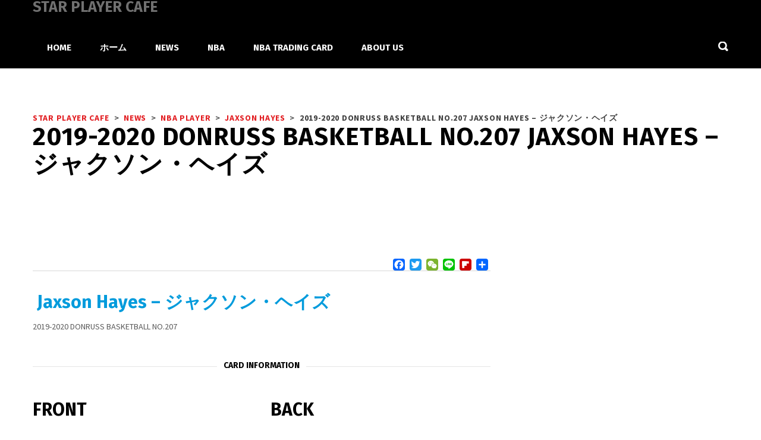

--- FILE ---
content_type: text/html; charset=UTF-8
request_url: https://www.starplayercafe.com/1920dr0207/
body_size: 32160
content:
<!DOCTYPE html>
<html dir="ltr" lang="ja" prefix="og: https://ogp.me/ns#" class="no-js">
<head>
    <meta name="format-detection" content="telephone=no">
    <meta charset="UTF-8">
    <meta name="viewport" content="width=device-width, initial-scale=1">
    <link rel="profile" href="http://gmpg.org/xfn/11">
    <link rel="pingback" href="https://www.starplayercafe.com/xmlrpc.php">
    <title>2019-2020 DONRUSS BASKETBALL NO.207 Jaxson Hayes – ジャクソン・ヘイズ | STAR PLAYER CAFE</title>
	<style>img:is([sizes="auto" i], [sizes^="auto," i]) { contain-intrinsic-size: 3000px 1500px }</style>
	
		<!-- All in One SEO 4.9.0 - aioseo.com -->
	<meta name="robots" content="max-image-preview:large" />
	<meta name="author" content="startwo"/>
	<link rel="canonical" href="https://www.starplayercafe.com/1920dr0207/" />
	<meta name="generator" content="All in One SEO (AIOSEO) 4.9.0" />
		<meta property="og:locale" content="ja_JP" />
		<meta property="og:site_name" content="STAR PLAYER CAFE" />
		<meta property="og:type" content="article" />
		<meta property="og:title" content="2019-2020 DONRUSS BASKETBALL NO.207 Jaxson Hayes – ジャクソン・ヘイズ | STAR PLAYER CAFE" />
		<meta property="og:url" content="https://www.starplayercafe.com/1920dr0207/" />
		<meta property="og:image" content="https://www.starplayercafe.com/wp-content/uploads/2020/01/1920DR0100-156.jpg" />
		<meta property="og:image:secure_url" content="https://www.starplayercafe.com/wp-content/uploads/2020/01/1920DR0100-156.jpg" />
		<meta property="og:image:width" content="742" />
		<meta property="og:image:height" content="1052" />
		<meta property="article:published_time" content="2020-12-03T01:39:01+00:00" />
		<meta property="article:modified_time" content="2020-12-03T02:00:28+00:00" />
		<meta name="twitter:card" content="summary" />
		<meta name="twitter:site" content="@starplayercafe" />
		<meta name="twitter:title" content="2019-2020 DONRUSS BASKETBALL NO.207 Jaxson Hayes – ジャクソン・ヘイズ | STAR PLAYER CAFE" />
		<meta name="twitter:image" content="https://www.starplayercafe.com/wp-content/uploads/2020/01/1920DR0100-156.jpg" />
		<script type="application/ld+json" class="aioseo-schema">
			{"@context":"https:\/\/schema.org","@graph":[{"@type":"Article","@id":"https:\/\/www.starplayercafe.com\/1920dr0207\/#article","name":"2019-2020 DONRUSS BASKETBALL NO.207 Jaxson Hayes \u2013 \u30b8\u30e3\u30af\u30bd\u30f3\u30fb\u30d8\u30a4\u30ba | STAR PLAYER CAFE","headline":"2019-2020 DONRUSS BASKETBALL NO.207 Jaxson Hayes \u2013 \u30b8\u30e3\u30af\u30bd\u30f3\u30fb\u30d8\u30a4\u30ba","author":{"@id":"https:\/\/www.starplayercafe.com\/author\/startwo\/#author"},"publisher":{"@id":"https:\/\/www.starplayercafe.com\/#organization"},"image":{"@type":"ImageObject","url":"https:\/\/www.starplayercafe.com\/wp-content\/uploads\/2020\/01\/1920DR0100-156.jpg","width":742,"height":1052,"caption":"1920DR0207-JAXSONHAYES"},"datePublished":"2020-12-03T10:39:01+09:00","dateModified":"2020-12-03T11:00:28+09:00","inLanguage":"ja","mainEntityOfPage":{"@id":"https:\/\/www.starplayercafe.com\/1920dr0207\/#webpage"},"isPartOf":{"@id":"https:\/\/www.starplayercafe.com\/1920dr0207\/#webpage"},"articleSection":"Jaxson Hayes, NBA PLAYER, NBA Trading Card"},{"@type":"BreadcrumbList","@id":"https:\/\/www.starplayercafe.com\/1920dr0207\/#breadcrumblist","itemListElement":[{"@type":"ListItem","@id":"https:\/\/www.starplayercafe.com#listItem","position":1,"name":"\u30db\u30fc\u30e0","item":"https:\/\/www.starplayercafe.com","nextItem":{"@type":"ListItem","@id":"https:\/\/www.starplayercafe.com\/category\/nba-player\/#listItem","name":"NBA PLAYER"}},{"@type":"ListItem","@id":"https:\/\/www.starplayercafe.com\/category\/nba-player\/#listItem","position":2,"name":"NBA PLAYER","item":"https:\/\/www.starplayercafe.com\/category\/nba-player\/","nextItem":{"@type":"ListItem","@id":"https:\/\/www.starplayercafe.com\/category\/nba-player\/jaxson-hayes\/#listItem","name":"Jaxson Hayes"},"previousItem":{"@type":"ListItem","@id":"https:\/\/www.starplayercafe.com#listItem","name":"\u30db\u30fc\u30e0"}},{"@type":"ListItem","@id":"https:\/\/www.starplayercafe.com\/category\/nba-player\/jaxson-hayes\/#listItem","position":3,"name":"Jaxson Hayes","item":"https:\/\/www.starplayercafe.com\/category\/nba-player\/jaxson-hayes\/","nextItem":{"@type":"ListItem","@id":"https:\/\/www.starplayercafe.com\/1920dr0207\/#listItem","name":"2019-2020 DONRUSS BASKETBALL NO.207 Jaxson Hayes \u2013 \u30b8\u30e3\u30af\u30bd\u30f3\u30fb\u30d8\u30a4\u30ba"},"previousItem":{"@type":"ListItem","@id":"https:\/\/www.starplayercafe.com\/category\/nba-player\/#listItem","name":"NBA PLAYER"}},{"@type":"ListItem","@id":"https:\/\/www.starplayercafe.com\/1920dr0207\/#listItem","position":4,"name":"2019-2020 DONRUSS BASKETBALL NO.207 Jaxson Hayes \u2013 \u30b8\u30e3\u30af\u30bd\u30f3\u30fb\u30d8\u30a4\u30ba","previousItem":{"@type":"ListItem","@id":"https:\/\/www.starplayercafe.com\/category\/nba-player\/jaxson-hayes\/#listItem","name":"Jaxson Hayes"}}]},{"@type":"Organization","@id":"https:\/\/www.starplayercafe.com\/#organization","name":"STAR PLAYER CAFE","description":"\u30d0\u30b9\u30b1\u30c3\u30c8\u30dc\u30fc\u30eb\u3068NBA\u3068\u30c8\u30ec\u30fc\u30c7\u30a3\u30f3\u30b0\u30ab\u30fc\u30c9\u3092\u697d\u3057\u3082\u3046\uff01NBA\u306e\u30b9\u30bf\u30fc\u9078\u624b\u304b\u3089\u30df\u30cb\u30d0\u30b9\u3084\u30d0\u30b9\u30b1\u30c3\u30c8\u30dc\u30fc\u30eb\u306e\u6280\u8853\u3092\u5b66\u3073\u3001\u89aa\u5b50\u3067\u30d0\u30b9\u30b1\u3092\u697d\u3057\u3080\u305f\u3081\u306e\u60c5\u5831\u30b5\u30a4\u30c8\u3067\u3059\u3002","url":"https:\/\/www.starplayercafe.com\/"},{"@type":"Person","@id":"https:\/\/www.starplayercafe.com\/author\/startwo\/#author","url":"https:\/\/www.starplayercafe.com\/author\/startwo\/","name":"startwo","image":{"@type":"ImageObject","@id":"https:\/\/www.starplayercafe.com\/1920dr0207\/#authorImage","url":"https:\/\/secure.gravatar.com\/avatar\/7f75ad5ab555a191016f8643cff07949706661f6a437948e3da11856da2959ab?s=96&d=mm&r=g","width":96,"height":96,"caption":"startwo"}},{"@type":"WebPage","@id":"https:\/\/www.starplayercafe.com\/1920dr0207\/#webpage","url":"https:\/\/www.starplayercafe.com\/1920dr0207\/","name":"2019-2020 DONRUSS BASKETBALL NO.207 Jaxson Hayes \u2013 \u30b8\u30e3\u30af\u30bd\u30f3\u30fb\u30d8\u30a4\u30ba | STAR PLAYER CAFE","inLanguage":"ja","isPartOf":{"@id":"https:\/\/www.starplayercafe.com\/#website"},"breadcrumb":{"@id":"https:\/\/www.starplayercafe.com\/1920dr0207\/#breadcrumblist"},"author":{"@id":"https:\/\/www.starplayercafe.com\/author\/startwo\/#author"},"creator":{"@id":"https:\/\/www.starplayercafe.com\/author\/startwo\/#author"},"image":{"@type":"ImageObject","url":"https:\/\/www.starplayercafe.com\/wp-content\/uploads\/2020\/01\/1920DR0100-156.jpg","@id":"https:\/\/www.starplayercafe.com\/1920dr0207\/#mainImage","width":742,"height":1052,"caption":"1920DR0207-JAXSONHAYES"},"primaryImageOfPage":{"@id":"https:\/\/www.starplayercafe.com\/1920dr0207\/#mainImage"},"datePublished":"2020-12-03T10:39:01+09:00","dateModified":"2020-12-03T11:00:28+09:00"},{"@type":"WebSite","@id":"https:\/\/www.starplayercafe.com\/#website","url":"https:\/\/www.starplayercafe.com\/","name":"STAR PLAYER CAFE","description":"\u30d0\u30b9\u30b1\u30c3\u30c8\u30dc\u30fc\u30eb\u3068NBA\u3068\u30c8\u30ec\u30fc\u30c7\u30a3\u30f3\u30b0\u30ab\u30fc\u30c9\u3092\u697d\u3057\u3082\u3046\uff01NBA\u306e\u30b9\u30bf\u30fc\u9078\u624b\u304b\u3089\u30df\u30cb\u30d0\u30b9\u3084\u30d0\u30b9\u30b1\u30c3\u30c8\u30dc\u30fc\u30eb\u306e\u6280\u8853\u3092\u5b66\u3073\u3001\u89aa\u5b50\u3067\u30d0\u30b9\u30b1\u3092\u697d\u3057\u3080\u305f\u3081\u306e\u60c5\u5831\u30b5\u30a4\u30c8\u3067\u3059\u3002","inLanguage":"ja","publisher":{"@id":"https:\/\/www.starplayercafe.com\/#organization"}}]}
		</script>
		<!-- All in One SEO -->

<link rel='dns-prefetch' href='//maps.googleapis.com' />
<link rel='dns-prefetch' href='//static.addtoany.com' />
<link rel='dns-prefetch' href='//www.googletagmanager.com' />
<link rel='dns-prefetch' href='//fonts.googleapis.com' />
<link rel='dns-prefetch' href='//pagead2.googlesyndication.com' />
<link rel="alternate" type="application/rss+xml" title="STAR PLAYER CAFE &raquo; フィード" href="https://www.starplayercafe.com/feed/" />
<link rel="alternate" type="application/rss+xml" title="STAR PLAYER CAFE &raquo; コメントフィード" href="https://www.starplayercafe.com/comments/feed/" />
<link rel="alternate" type="application/rss+xml" title="STAR PLAYER CAFE &raquo; 2019-2020 DONRUSS BASKETBALL NO.207 Jaxson Hayes – ジャクソン・ヘイズ のコメントのフィード" href="https://www.starplayercafe.com/1920dr0207/feed/" />
<link rel='stylesheet' id='sbi_styles-css' href='https://www.starplayercafe.com/wp-content/plugins/instagram-feed/css/sbi-styles.min.css?ver=6.10.0' type='text/css' media='all' />
<link rel='stylesheet' id='boostrap-css' href='https://www.starplayercafe.com/wp-content/themes/splash/assets/css/bootstrap.min.css?ver=1.0' type='text/css' media='all' />
<link rel='stylesheet' id='select2-css' href='https://www.starplayercafe.com/wp-content/themes/splash/assets/css/select2.min.css?ver=1.0' type='text/css' media='all' />
<link rel='stylesheet' id='owl-carousel-css' href='https://www.starplayercafe.com/wp-content/themes/splash/assets/css/owl.carousel.css?ver=1.0' type='text/css' media='all' />
<link rel='stylesheet' id='stm-font-awesome-5-css' href='https://www.starplayercafe.com/wp-content/themes/splash/assets/css/fontawesome.min.css?ver=1.0' type='text/css' media='all' />
<link rel='stylesheet' id='fancybox-css' href='https://www.starplayercafe.com/wp-content/themes/splash/assets/css/jquery.fancybox.css?ver=1.0' type='text/css' media='all' />
<link rel='stylesheet' id='lightbox-css' href='https://www.starplayercafe.com/wp-content/themes/splash/assets/css/lightbox.css?ver=1.0' type='text/css' media='all' />
<link rel='stylesheet' id='stm-theme-animate-css' href='https://www.starplayercafe.com/wp-content/themes/splash/assets/css/animate.css?ver=1.0' type='text/css' media='all' />
<link rel='stylesheet' id='stm-theme-icons-css' href='https://www.starplayercafe.com/wp-content/themes/splash/assets/css/splash-icons.css?ver=1.0' type='text/css' media='all' />
<link rel='stylesheet' id='perfect-scrollbar-css' href='https://www.starplayercafe.com/wp-content/themes/splash/assets/css/perfect-scrollbar.css?ver=1.0' type='text/css' media='all' />
<link rel='stylesheet' id='stm-skin-custom-css' href='https://www.starplayercafe.com/wp-content/uploads/stm_uploads/skin-custom.css?t=1768936780&#038;ver=1.0' type='text/css' media='all' />
<link rel='stylesheet' id='stm-theme-default-styles-css' href='https://www.starplayercafe.com/wp-content/themes/splash/style.css?ver=1.0' type='text/css' media='all' />
<link rel='stylesheet' id='wp-block-library-css' href='https://www.starplayercafe.com/wp-includes/css/dist/block-library/style.min.css?ver=6.8.3' type='text/css' media='all' />
<style id='classic-theme-styles-inline-css' type='text/css'>
/*! This file is auto-generated */
.wp-block-button__link{color:#fff;background-color:#32373c;border-radius:9999px;box-shadow:none;text-decoration:none;padding:calc(.667em + 2px) calc(1.333em + 2px);font-size:1.125em}.wp-block-file__button{background:#32373c;color:#fff;text-decoration:none}
</style>
<link rel='stylesheet' id='aioseo/css/src/vue/standalone/blocks/table-of-contents/global.scss-css' href='https://www.starplayercafe.com/wp-content/plugins/all-in-one-seo-pack/dist/Lite/assets/css/table-of-contents/global.e90f6d47.css?ver=4.9.0' type='text/css' media='all' />
<style id='global-styles-inline-css' type='text/css'>
:root{--wp--preset--aspect-ratio--square: 1;--wp--preset--aspect-ratio--4-3: 4/3;--wp--preset--aspect-ratio--3-4: 3/4;--wp--preset--aspect-ratio--3-2: 3/2;--wp--preset--aspect-ratio--2-3: 2/3;--wp--preset--aspect-ratio--16-9: 16/9;--wp--preset--aspect-ratio--9-16: 9/16;--wp--preset--color--black: #000000;--wp--preset--color--cyan-bluish-gray: #abb8c3;--wp--preset--color--white: #ffffff;--wp--preset--color--pale-pink: #f78da7;--wp--preset--color--vivid-red: #cf2e2e;--wp--preset--color--luminous-vivid-orange: #ff6900;--wp--preset--color--luminous-vivid-amber: #fcb900;--wp--preset--color--light-green-cyan: #7bdcb5;--wp--preset--color--vivid-green-cyan: #00d084;--wp--preset--color--pale-cyan-blue: #8ed1fc;--wp--preset--color--vivid-cyan-blue: #0693e3;--wp--preset--color--vivid-purple: #9b51e0;--wp--preset--gradient--vivid-cyan-blue-to-vivid-purple: linear-gradient(135deg,rgba(6,147,227,1) 0%,rgb(155,81,224) 100%);--wp--preset--gradient--light-green-cyan-to-vivid-green-cyan: linear-gradient(135deg,rgb(122,220,180) 0%,rgb(0,208,130) 100%);--wp--preset--gradient--luminous-vivid-amber-to-luminous-vivid-orange: linear-gradient(135deg,rgba(252,185,0,1) 0%,rgba(255,105,0,1) 100%);--wp--preset--gradient--luminous-vivid-orange-to-vivid-red: linear-gradient(135deg,rgba(255,105,0,1) 0%,rgb(207,46,46) 100%);--wp--preset--gradient--very-light-gray-to-cyan-bluish-gray: linear-gradient(135deg,rgb(238,238,238) 0%,rgb(169,184,195) 100%);--wp--preset--gradient--cool-to-warm-spectrum: linear-gradient(135deg,rgb(74,234,220) 0%,rgb(151,120,209) 20%,rgb(207,42,186) 40%,rgb(238,44,130) 60%,rgb(251,105,98) 80%,rgb(254,248,76) 100%);--wp--preset--gradient--blush-light-purple: linear-gradient(135deg,rgb(255,206,236) 0%,rgb(152,150,240) 100%);--wp--preset--gradient--blush-bordeaux: linear-gradient(135deg,rgb(254,205,165) 0%,rgb(254,45,45) 50%,rgb(107,0,62) 100%);--wp--preset--gradient--luminous-dusk: linear-gradient(135deg,rgb(255,203,112) 0%,rgb(199,81,192) 50%,rgb(65,88,208) 100%);--wp--preset--gradient--pale-ocean: linear-gradient(135deg,rgb(255,245,203) 0%,rgb(182,227,212) 50%,rgb(51,167,181) 100%);--wp--preset--gradient--electric-grass: linear-gradient(135deg,rgb(202,248,128) 0%,rgb(113,206,126) 100%);--wp--preset--gradient--midnight: linear-gradient(135deg,rgb(2,3,129) 0%,rgb(40,116,252) 100%);--wp--preset--font-size--small: 13px;--wp--preset--font-size--medium: 20px;--wp--preset--font-size--large: 36px;--wp--preset--font-size--x-large: 42px;--wp--preset--spacing--20: 0.44rem;--wp--preset--spacing--30: 0.67rem;--wp--preset--spacing--40: 1rem;--wp--preset--spacing--50: 1.5rem;--wp--preset--spacing--60: 2.25rem;--wp--preset--spacing--70: 3.38rem;--wp--preset--spacing--80: 5.06rem;--wp--preset--shadow--natural: 6px 6px 9px rgba(0, 0, 0, 0.2);--wp--preset--shadow--deep: 12px 12px 50px rgba(0, 0, 0, 0.4);--wp--preset--shadow--sharp: 6px 6px 0px rgba(0, 0, 0, 0.2);--wp--preset--shadow--outlined: 6px 6px 0px -3px rgba(255, 255, 255, 1), 6px 6px rgba(0, 0, 0, 1);--wp--preset--shadow--crisp: 6px 6px 0px rgba(0, 0, 0, 1);}:where(.is-layout-flex){gap: 0.5em;}:where(.is-layout-grid){gap: 0.5em;}body .is-layout-flex{display: flex;}.is-layout-flex{flex-wrap: wrap;align-items: center;}.is-layout-flex > :is(*, div){margin: 0;}body .is-layout-grid{display: grid;}.is-layout-grid > :is(*, div){margin: 0;}:where(.wp-block-columns.is-layout-flex){gap: 2em;}:where(.wp-block-columns.is-layout-grid){gap: 2em;}:where(.wp-block-post-template.is-layout-flex){gap: 1.25em;}:where(.wp-block-post-template.is-layout-grid){gap: 1.25em;}.has-black-color{color: var(--wp--preset--color--black) !important;}.has-cyan-bluish-gray-color{color: var(--wp--preset--color--cyan-bluish-gray) !important;}.has-white-color{color: var(--wp--preset--color--white) !important;}.has-pale-pink-color{color: var(--wp--preset--color--pale-pink) !important;}.has-vivid-red-color{color: var(--wp--preset--color--vivid-red) !important;}.has-luminous-vivid-orange-color{color: var(--wp--preset--color--luminous-vivid-orange) !important;}.has-luminous-vivid-amber-color{color: var(--wp--preset--color--luminous-vivid-amber) !important;}.has-light-green-cyan-color{color: var(--wp--preset--color--light-green-cyan) !important;}.has-vivid-green-cyan-color{color: var(--wp--preset--color--vivid-green-cyan) !important;}.has-pale-cyan-blue-color{color: var(--wp--preset--color--pale-cyan-blue) !important;}.has-vivid-cyan-blue-color{color: var(--wp--preset--color--vivid-cyan-blue) !important;}.has-vivid-purple-color{color: var(--wp--preset--color--vivid-purple) !important;}.has-black-background-color{background-color: var(--wp--preset--color--black) !important;}.has-cyan-bluish-gray-background-color{background-color: var(--wp--preset--color--cyan-bluish-gray) !important;}.has-white-background-color{background-color: var(--wp--preset--color--white) !important;}.has-pale-pink-background-color{background-color: var(--wp--preset--color--pale-pink) !important;}.has-vivid-red-background-color{background-color: var(--wp--preset--color--vivid-red) !important;}.has-luminous-vivid-orange-background-color{background-color: var(--wp--preset--color--luminous-vivid-orange) !important;}.has-luminous-vivid-amber-background-color{background-color: var(--wp--preset--color--luminous-vivid-amber) !important;}.has-light-green-cyan-background-color{background-color: var(--wp--preset--color--light-green-cyan) !important;}.has-vivid-green-cyan-background-color{background-color: var(--wp--preset--color--vivid-green-cyan) !important;}.has-pale-cyan-blue-background-color{background-color: var(--wp--preset--color--pale-cyan-blue) !important;}.has-vivid-cyan-blue-background-color{background-color: var(--wp--preset--color--vivid-cyan-blue) !important;}.has-vivid-purple-background-color{background-color: var(--wp--preset--color--vivid-purple) !important;}.has-black-border-color{border-color: var(--wp--preset--color--black) !important;}.has-cyan-bluish-gray-border-color{border-color: var(--wp--preset--color--cyan-bluish-gray) !important;}.has-white-border-color{border-color: var(--wp--preset--color--white) !important;}.has-pale-pink-border-color{border-color: var(--wp--preset--color--pale-pink) !important;}.has-vivid-red-border-color{border-color: var(--wp--preset--color--vivid-red) !important;}.has-luminous-vivid-orange-border-color{border-color: var(--wp--preset--color--luminous-vivid-orange) !important;}.has-luminous-vivid-amber-border-color{border-color: var(--wp--preset--color--luminous-vivid-amber) !important;}.has-light-green-cyan-border-color{border-color: var(--wp--preset--color--light-green-cyan) !important;}.has-vivid-green-cyan-border-color{border-color: var(--wp--preset--color--vivid-green-cyan) !important;}.has-pale-cyan-blue-border-color{border-color: var(--wp--preset--color--pale-cyan-blue) !important;}.has-vivid-cyan-blue-border-color{border-color: var(--wp--preset--color--vivid-cyan-blue) !important;}.has-vivid-purple-border-color{border-color: var(--wp--preset--color--vivid-purple) !important;}.has-vivid-cyan-blue-to-vivid-purple-gradient-background{background: var(--wp--preset--gradient--vivid-cyan-blue-to-vivid-purple) !important;}.has-light-green-cyan-to-vivid-green-cyan-gradient-background{background: var(--wp--preset--gradient--light-green-cyan-to-vivid-green-cyan) !important;}.has-luminous-vivid-amber-to-luminous-vivid-orange-gradient-background{background: var(--wp--preset--gradient--luminous-vivid-amber-to-luminous-vivid-orange) !important;}.has-luminous-vivid-orange-to-vivid-red-gradient-background{background: var(--wp--preset--gradient--luminous-vivid-orange-to-vivid-red) !important;}.has-very-light-gray-to-cyan-bluish-gray-gradient-background{background: var(--wp--preset--gradient--very-light-gray-to-cyan-bluish-gray) !important;}.has-cool-to-warm-spectrum-gradient-background{background: var(--wp--preset--gradient--cool-to-warm-spectrum) !important;}.has-blush-light-purple-gradient-background{background: var(--wp--preset--gradient--blush-light-purple) !important;}.has-blush-bordeaux-gradient-background{background: var(--wp--preset--gradient--blush-bordeaux) !important;}.has-luminous-dusk-gradient-background{background: var(--wp--preset--gradient--luminous-dusk) !important;}.has-pale-ocean-gradient-background{background: var(--wp--preset--gradient--pale-ocean) !important;}.has-electric-grass-gradient-background{background: var(--wp--preset--gradient--electric-grass) !important;}.has-midnight-gradient-background{background: var(--wp--preset--gradient--midnight) !important;}.has-small-font-size{font-size: var(--wp--preset--font-size--small) !important;}.has-medium-font-size{font-size: var(--wp--preset--font-size--medium) !important;}.has-large-font-size{font-size: var(--wp--preset--font-size--large) !important;}.has-x-large-font-size{font-size: var(--wp--preset--font-size--x-large) !important;}
:where(.wp-block-post-template.is-layout-flex){gap: 1.25em;}:where(.wp-block-post-template.is-layout-grid){gap: 1.25em;}
:where(.wp-block-columns.is-layout-flex){gap: 2em;}:where(.wp-block-columns.is-layout-grid){gap: 2em;}
:root :where(.wp-block-pullquote){font-size: 1.5em;line-height: 1.6;}
</style>
<link rel='stylesheet' id='fontawesome-five-css-css' href='https://www.starplayercafe.com/wp-content/plugins/accesspress-social-counter/css/fontawesome-all.css?ver=1.9.2' type='text/css' media='all' />
<link rel='stylesheet' id='apsc-frontend-css-css' href='https://www.starplayercafe.com/wp-content/plugins/accesspress-social-counter/css/frontend.css?ver=1.9.2' type='text/css' media='all' />
<link rel='stylesheet' id='contact-form-7-css' href='https://www.starplayercafe.com/wp-content/plugins/contact-form-7/includes/css/styles.css?ver=6.1.3' type='text/css' media='all' />
<link rel='stylesheet' id='quiz-maker-css' href='https://www.starplayercafe.com/wp-content/plugins/quiz-maker/public/css/quiz-maker-public.css?ver=21.6.6' type='text/css' media='all' />
<link rel='stylesheet' id='dashicons-css' href='https://www.starplayercafe.com/wp-includes/css/dashicons.min.css?ver=6.8.3' type='text/css' media='all' />
<link rel='stylesheet' id='sportspress-general-css' href='//www.starplayercafe.com/wp-content/plugins/sportspress/assets/css/sportspress.css?ver=2.7.26' type='text/css' media='all' />
<link rel='stylesheet' id='sportspress-icons-css' href='//www.starplayercafe.com/wp-content/plugins/sportspress/assets/css/icons.css?ver=2.7.26' type='text/css' media='all' />
<style id='woocommerce-inline-inline-css' type='text/css'>
.woocommerce form .form-row .required { visibility: visible; }
</style>
<link rel='stylesheet' id='brands-styles-css' href='https://www.starplayercafe.com/wp-content/plugins/woocommerce/assets/css/brands.css?ver=10.3.7' type='text/css' media='all' />
<link rel='stylesheet' id='stm_megamenu-css' href='https://www.starplayercafe.com/wp-content/themes/splash/includes/megamenu/assets/css/megamenu.css?ver=6.8.3' type='text/css' media='all' />
<link rel='stylesheet' id='js_composer_front-css' href='https://www.starplayercafe.com/wp-content/plugins/js_composer/assets/css/js_composer.min.css?ver=6.6.0' type='text/css' media='all' />
<link rel='stylesheet' id='addtoany-css' href='https://www.starplayercafe.com/wp-content/plugins/add-to-any/addtoany.min.css?ver=1.16' type='text/css' media='all' />
<link rel='stylesheet' id='stm-google-fonts-css' href='//fonts.googleapis.com/css?family=Source+Sans+Pro%3Aregular%2Citalic%2C700%2C200%2C200italic%2C300%2C300italic%2C600%2C600italic%2C700italic%2C900%2C900italic%7CFira+Sans%3Aregular%2Citalic%2C700%2C300%2C300italic%2C500%2C500italic%2C700italic&#038;ver=1.0' type='text/css' media='all' />
<style type="text/css"></style><script type="text/javascript" src="https://www.starplayercafe.com/wp-includes/js/jquery/jquery.min.js?ver=3.7.1" id="jquery-core-js"></script>
<script type="text/javascript" src="https://www.starplayercafe.com/wp-includes/js/jquery/jquery-migrate.min.js?ver=3.4.1" id="jquery-migrate-js"></script>
<script type="text/javascript" id="addtoany-core-js-before">
/* <![CDATA[ */
window.a2a_config=window.a2a_config||{};a2a_config.callbacks=[];a2a_config.overlays=[];a2a_config.templates={};a2a_localize = {
	Share: "共有",
	Save: "ブックマーク",
	Subscribe: "購読",
	Email: "メール",
	Bookmark: "ブックマーク",
	ShowAll: "すべて表示する",
	ShowLess: "小さく表示する",
	FindServices: "サービスを探す",
	FindAnyServiceToAddTo: "追加するサービスを今すぐ探す",
	PoweredBy: "Powered by",
	ShareViaEmail: "メールでシェアする",
	SubscribeViaEmail: "メールで購読する",
	BookmarkInYourBrowser: "ブラウザにブックマーク",
	BookmarkInstructions: "このページをブックマークするには、 Ctrl+D または \u2318+D を押下。",
	AddToYourFavorites: "お気に入りに追加",
	SendFromWebOrProgram: "任意のメールアドレスまたはメールプログラムから送信",
	EmailProgram: "メールプログラム",
	More: "詳細&#8230;",
	ThanksForSharing: "共有ありがとうございます !",
	ThanksForFollowing: "フォローありがとうございます !"
};
/* ]]> */
</script>
<script type="text/javascript" defer src="https://static.addtoany.com/menu/page.js" id="addtoany-core-js"></script>
<script type="text/javascript" defer src="https://www.starplayercafe.com/wp-content/plugins/add-to-any/addtoany.min.js?ver=1.1" id="addtoany-jquery-js"></script>
<script type="text/javascript" src="//www.starplayercafe.com/wp-content/plugins/revslider/sr6/assets/js/rbtools.min.js?ver=6.7.16" async id="tp-tools-js"></script>
<script type="text/javascript" src="//www.starplayercafe.com/wp-content/plugins/revslider/sr6/assets/js/rs6.min.js?ver=6.7.16" async id="revmin-js"></script>
<script type="text/javascript" src="https://www.starplayercafe.com/wp-content/plugins/woocommerce/assets/js/jquery-blockui/jquery.blockUI.min.js?ver=2.7.0-wc.10.3.7" id="wc-jquery-blockui-js" data-wp-strategy="defer"></script>
<script type="text/javascript" id="wc-add-to-cart-js-extra">
/* <![CDATA[ */
var wc_add_to_cart_params = {"ajax_url":"\/wp-admin\/admin-ajax.php","wc_ajax_url":"\/?wc-ajax=%%endpoint%%","i18n_view_cart":"\u304a\u8cb7\u3044\u7269\u30ab\u30b4\u3092\u8868\u793a","cart_url":"https:\/\/www.starplayercafe.com\/cart\/","is_cart":"","cart_redirect_after_add":"no"};
/* ]]> */
</script>
<script type="text/javascript" src="https://www.starplayercafe.com/wp-content/plugins/woocommerce/assets/js/frontend/add-to-cart.min.js?ver=10.3.7" id="wc-add-to-cart-js" data-wp-strategy="defer"></script>
<script type="text/javascript" src="https://www.starplayercafe.com/wp-content/plugins/woocommerce/assets/js/js-cookie/js.cookie.min.js?ver=2.1.4-wc.10.3.7" id="wc-js-cookie-js" data-wp-strategy="defer"></script>
<script type="text/javascript" src="https://www.starplayercafe.com/wp-content/plugins/js_composer/assets/js/vendors/woocommerce-add-to-cart.js?ver=6.6.0" id="vc_woocommerce-add-to-cart-js-js"></script>
<script type="text/javascript" src="https://www.starplayercafe.com/wp-content/themes/splash/includes/megamenu/assets/js/megamenu.js?ver=6.8.3" id="stm_megamenu-js"></script>

<!-- Site Kit によって追加された Google タグ（gtag.js）スニペット -->
<!-- Google アナリティクス スニペット (Site Kit が追加) -->
<script type="text/javascript" src="https://www.googletagmanager.com/gtag/js?id=G-M5YTRP69WJ" id="google_gtagjs-js" async></script>
<script type="text/javascript" id="google_gtagjs-js-after">
/* <![CDATA[ */
window.dataLayer = window.dataLayer || [];function gtag(){dataLayer.push(arguments);}
gtag("set","linker",{"domains":["www.starplayercafe.com"]});
gtag("js", new Date());
gtag("set", "developer_id.dZTNiMT", true);
gtag("config", "G-M5YTRP69WJ", {"googlesitekit_post_type":"post"});
 window._googlesitekit = window._googlesitekit || {}; window._googlesitekit.throttledEvents = []; window._googlesitekit.gtagEvent = (name, data) => { var key = JSON.stringify( { name, data } ); if ( !! window._googlesitekit.throttledEvents[ key ] ) { return; } window._googlesitekit.throttledEvents[ key ] = true; setTimeout( () => { delete window._googlesitekit.throttledEvents[ key ]; }, 5 ); gtag( "event", name, { ...data, event_source: "site-kit" } ); }; 
/* ]]> */
</script>
<link rel="https://api.w.org/" href="https://www.starplayercafe.com/wp-json/" /><link rel="alternate" title="JSON" type="application/json" href="https://www.starplayercafe.com/wp-json/wp/v2/posts/23852" /><link rel="EditURI" type="application/rsd+xml" title="RSD" href="https://www.starplayercafe.com/xmlrpc.php?rsd" />
<meta name="generator" content="WordPress 6.8.3" />
<meta name="generator" content="SportsPress 2.7.26" />
<meta name="generator" content="WooCommerce 10.3.7" />
<link rel='shortlink' href='https://www.starplayercafe.com/?p=23852' />
<link rel="alternate" title="oEmbed (JSON)" type="application/json+oembed" href="https://www.starplayercafe.com/wp-json/oembed/1.0/embed?url=https%3A%2F%2Fwww.starplayercafe.com%2F1920dr0207%2F" />
<link rel="alternate" title="oEmbed (XML)" type="text/xml+oembed" href="https://www.starplayercafe.com/wp-json/oembed/1.0/embed?url=https%3A%2F%2Fwww.starplayercafe.com%2F1920dr0207%2F&#038;format=xml" />
<meta name="generator" content="Site Kit by Google 1.170.0" />    <script type="text/javascript">
        var splash_mm_get_menu_data = '5b362d2da7';
        var splash_load_media = '2fa59a9502';
        var stm_like_nonce = 'a600cc42b8';
        var stm_league_table_by_id = 'e4c82cc9f3';
        var stm_events_league_table_by_id = '56c9af28ef';
        var stm_posts_most_styles = 'b3ea4f303c';
        var stm_demo_import_content = 'a8bb59c58d';

        var ajaxurl = 'https://www.starplayercafe.com/wp-admin/admin-ajax.php';
        var stm_cf7_preloader = 'https://www.starplayercafe.com/wp-content/themes/splash/assets/images/map-pin.png';
    </script>
	<noscript><style>.woocommerce-product-gallery{ opacity: 1 !important; }</style></noscript>
	
<!-- Site Kit が追加した Google AdSense メタタグ -->
<meta name="google-adsense-platform-account" content="ca-host-pub-2644536267352236">
<meta name="google-adsense-platform-domain" content="sitekit.withgoogle.com">
<!-- Site Kit が追加した End Google AdSense メタタグ -->
<meta name="generator" content="Powered by WPBakery Page Builder - drag and drop page builder for WordPress."/>

<!-- Google AdSense スニペット (Site Kit が追加) -->
<script type="text/javascript" async="async" src="https://pagead2.googlesyndication.com/pagead/js/adsbygoogle.js?client=ca-pub-3684537228940762&amp;host=ca-host-pub-2644536267352236" crossorigin="anonymous"></script>

<!-- (ここまで) Google AdSense スニペット (Site Kit が追加) -->
<meta name="generator" content="Powered by Slider Revolution 6.7.16 - responsive, Mobile-Friendly Slider Plugin for WordPress with comfortable drag and drop interface." />
<link rel="icon" href="https://www.starplayercafe.com/wp-content/uploads/2020/07/cropped-2020-07-22_15h48_25-32x32.png" sizes="32x32" />
<link rel="icon" href="https://www.starplayercafe.com/wp-content/uploads/2020/07/cropped-2020-07-22_15h48_25-192x192.png" sizes="192x192" />
<link rel="apple-touch-icon" href="https://www.starplayercafe.com/wp-content/uploads/2020/07/cropped-2020-07-22_15h48_25-180x180.png" />
<meta name="msapplication-TileImage" content="https://www.starplayercafe.com/wp-content/uploads/2020/07/cropped-2020-07-22_15h48_25-270x270.png" />
<script>function setREVStartSize(e){
			//window.requestAnimationFrame(function() {
				window.RSIW = window.RSIW===undefined ? window.innerWidth : window.RSIW;
				window.RSIH = window.RSIH===undefined ? window.innerHeight : window.RSIH;
				try {
					var pw = document.getElementById(e.c).parentNode.offsetWidth,
						newh;
					pw = pw===0 || isNaN(pw) || (e.l=="fullwidth" || e.layout=="fullwidth") ? window.RSIW : pw;
					e.tabw = e.tabw===undefined ? 0 : parseInt(e.tabw);
					e.thumbw = e.thumbw===undefined ? 0 : parseInt(e.thumbw);
					e.tabh = e.tabh===undefined ? 0 : parseInt(e.tabh);
					e.thumbh = e.thumbh===undefined ? 0 : parseInt(e.thumbh);
					e.tabhide = e.tabhide===undefined ? 0 : parseInt(e.tabhide);
					e.thumbhide = e.thumbhide===undefined ? 0 : parseInt(e.thumbhide);
					e.mh = e.mh===undefined || e.mh=="" || e.mh==="auto" ? 0 : parseInt(e.mh,0);
					if(e.layout==="fullscreen" || e.l==="fullscreen")
						newh = Math.max(e.mh,window.RSIH);
					else{
						e.gw = Array.isArray(e.gw) ? e.gw : [e.gw];
						for (var i in e.rl) if (e.gw[i]===undefined || e.gw[i]===0) e.gw[i] = e.gw[i-1];
						e.gh = e.el===undefined || e.el==="" || (Array.isArray(e.el) && e.el.length==0)? e.gh : e.el;
						e.gh = Array.isArray(e.gh) ? e.gh : [e.gh];
						for (var i in e.rl) if (e.gh[i]===undefined || e.gh[i]===0) e.gh[i] = e.gh[i-1];
											
						var nl = new Array(e.rl.length),
							ix = 0,
							sl;
						e.tabw = e.tabhide>=pw ? 0 : e.tabw;
						e.thumbw = e.thumbhide>=pw ? 0 : e.thumbw;
						e.tabh = e.tabhide>=pw ? 0 : e.tabh;
						e.thumbh = e.thumbhide>=pw ? 0 : e.thumbh;
						for (var i in e.rl) nl[i] = e.rl[i]<window.RSIW ? 0 : e.rl[i];
						sl = nl[0];
						for (var i in nl) if (sl>nl[i] && nl[i]>0) { sl = nl[i]; ix=i;}
						var m = pw>(e.gw[ix]+e.tabw+e.thumbw) ? 1 : (pw-(e.tabw+e.thumbw)) / (e.gw[ix]);
						newh =  (e.gh[ix] * m) + (e.tabh + e.thumbh);
					}
					var el = document.getElementById(e.c);
					if (el!==null && el) el.style.height = newh+"px";
					el = document.getElementById(e.c+"_wrapper");
					if (el!==null && el) {
						el.style.height = newh+"px";
						el.style.display = "block";
					}
				} catch(e){
					console.log("Failure at Presize of Slider:" + e)
				}
			//});
		  };</script>
<style type="text/css" title="dynamic-css" class="options-output">.stm-header .logo-main .blogname h1{color: #707070 !important;}#wrapper{background-color: #ffffff !important;}body, .normal-font, .normal_font, .woocommerce-breadcrumb, .navxtBreads, #stm-top-bar .stm-top-profile-holder .stm-profile-wrapp a, .countdown small, 
	div.wpcf7-validation-errors,  .stm-countdown-wrapper span small, .stm-header-search input[type='text'], .stm_post_comments .comments-area .comment-respond h3 small a, 
		.stm-block-quote-wrapper.style_1 .stm-block-quote, .stm-cart-totals .shop_table tbody tr th, .stm-cart-totals .shop_table tbody tr td,
		.woocommerce .woocommerce-checkout-review-order .shop_table tbody tr td, 
		.woocommerce .woocommerce-checkout-review-order .shop_table tbody tr td .amount, 
		.woocommerce .woocommerce-checkout-review-order .shop_table tfoot tr th,
		.woocommerce .woocommerce-checkout-review-order .shop_table tfoot tr td, 
		.order_details tbody tr td.product-name, .order_details tfoot tr th, .order_details tfoot tr td,
		.customer_details tbody tr th, .customer_details tbody tr td,
		input[type='text'], input[type='tel'], input[type='password'], input[type='email'], input[type='number'], .select2-selection__rendered, textarea
		{font-family:Source Sans Pro;}body, .normal_font{font-size:14px; line-height:18px;}body, .normal_font, .stm-single-post-loop-content{color: #595959 !important;}h1, .h1, h2, .h2, h3, .h3, h4, .h4, h5, .h5, h6, .h6, .heading-font, .heading-font-only, .button, 
	.widget_recent_entries, table, .stm-widget-menu ul.menu li a, 
	input[type='submit'], .rev_post_title, .countdown span, .woocommerce .price, .woocommerce-MyAccount-navigation ul li a, .vc_tta.vc_general .vc_tta-tab > a, aside.widget.widget_top_rated_products .product_list_widget li .product-title,
		aside.widget.widget_top_rated_products .product_list_widget li .woocommerce-Price-amount, .comment-form label, .stm-cart-totals .shop_table tbody tr td .amount{font-family:Fira Sans;}h1, .h1, h2, .h2, h3, .h3, h4, .h4, h5, .h5, h6, .h6, .heading-font, .widget_recent_entries,.menu-widget-menu-container li, table{color: #000000 !important;}h1, .h1{font-size:42px; line-height:46px;}h2, .h2{font-size:30px; line-height:34px;}h3, .h3{font-size:24px; line-height:28px;}h4, .h4{font-size:20px; line-height:24px;}h5, .h5{font-size:18px; line-height:22px;}h6, .h6{font-size:16px; line-height:20px;}#stm-top-bar{background-color: #ffffff !important;}#stm-top-bar{color: #000000 !important;}.footer-widgets-wrapper{background-color: #000000 !important;}.footer-widgets-wrapper, .footer-widgets-wrapper .widget-title h6, .footer-widgets-wrapper a, .footer-widgets-wrapper .textwidget, .footer-widgets-wrapper li,.footer-widgets-wrapper li .text, .footer-widgets-wrapper caption{color: #ffffff !important;}#stm-footer-bottom{background-color: #dd3333 !important;}#stm-footer-bottom, #stm-footer-bottom a{color: #ffffff !important;}</style>
<noscript><style> .wpb_animate_when_almost_visible { opacity: 1; }</style></noscript><script async src="https://pagead2.googlesyndication.com/pagead/js/adsbygoogle.js"></script>
<script>
     (adsbygoogle = window.adsbygoogle || []).push({
          google_ad_client: "ca-pub-3684537228940762",
          enable_page_level_ads: true
     });
</script>
</head>


<body class="wp-singular post-template-default single single-post postid-23852 single-format-standard wp-theme-splash wp-child-theme-splash-child splashMagazineOne header_magazine_one theme-splash woocommerce-no-js stm-shop-sidebar wpb-js-composer js-comp-ver-6.6.0 vc_responsive" >
<div id="wrapper" >
        <div class="mag-header-wrapper with-header-bg">
            <div class="stm-header-background" style="background-image: url('https://www.starplayercafe.com/wp-content/themes/splash/assets/images/tmp/magazine_one/top_bg.jpg')"></div>
        <div class="stm-header stm-header-second stm-non-transparent-header stm-header-static ">
        <div class="stm-header-inner">
            <div class="container stm-header-container">
                <!--Logo-->
                <div class="logo-main" style="margin-top: 0px;">
                                            <a class="blogname" href="https://www.starplayercafe.com/" title="Home">
                            <h1>STAR PLAYER CAFE</h1>
                        </a>
                                    </div>
                <div class="stm-main-menu">
                    <div class="stm-main-menu-unit stm-search-enabled" style="margin-top: 0px;">
                        <ul class="header-menu stm-list-duty heading-font clearfix">
                            <li id="menu-item-21277" class="menu-item menu-item-type-post_type menu-item-object-page menu-item-home menu-item-21277"><a href="https://www.starplayercafe.com/"><span>Home</span></a></li>
<li id="menu-item-21143" class="menu-item menu-item-type-custom menu-item-object-custom menu-item-home menu-item-21143"><a href="https://www.starplayercafe.com"><span>ホーム</span></a></li>
<li id="menu-item-1142" class="menu-item menu-item-type-post_type menu-item-object-page current_page_parent menu-item-1142"><a href="https://www.starplayercafe.com/news/"><span>NEWS</span></a></li>
<li id="menu-item-1124" class="menu-item menu-item-type-custom menu-item-object-custom menu-item-has-children menu-item-1124"><a href="#"><span>NBA</span></a>
<ul class="sub-menu">
	<li id="menu-item-7411" class="menu-item menu-item-type-post_type menu-item-object-page menu-item-7411 stm_col_width_default stm_mega_cols_inside_default"><a href="https://www.starplayercafe.com/nba-player/"><span>NBA Player – NBA選手一覧</span></a></li>
	<li id="menu-item-16543" class="menu-item menu-item-type-post_type menu-item-object-page menu-item-16543 stm_col_width_default stm_mega_cols_inside_default"><a href="https://www.starplayercafe.com/nab-legends-and-retired-players/"><span>NBA LEGENDS AND RETIRED PLAYERS – NBAレジェンド＆引退選手</span></a></li>
	<li id="menu-item-6543" class="menu-item menu-item-type-post_type menu-item-object-page menu-item-6543 stm_col_width_default stm_mega_cols_inside_default"><a href="https://www.starplayercafe.com/team/"><span>NBA TEAM</span></a></li>
	<li id="menu-item-1146" class="menu-item menu-item-type-post_type menu-item-object-page menu-item-1146 stm_col_width_default stm_mega_cols_inside_default"><a href="https://www.starplayercafe.com/arena/"><span>ARENA</span></a></li>
</ul>
</li>
<li id="menu-item-1128" class="menu-item menu-item-type-custom menu-item-object-custom menu-item-has-children menu-item-1128"><a href="#"><span>NBA TRADING CARD</span></a>
<ul class="sub-menu">
	<li id="menu-item-13389" class="menu-item menu-item-type-post_type menu-item-object-page menu-item-13389 stm_col_width_default stm_mega_cols_inside_default"><a href="https://www.starplayercafe.com/nbatradingcard-brandlist/2018-2019-nba-contenders/"><span>2018-2019 NBA CONTENDERS LIST</span></a></li>
	<li id="menu-item-13388" class="menu-item menu-item-type-post_type menu-item-object-page menu-item-13388 stm_col_width_default stm_mega_cols_inside_default"><a href="https://www.starplayercafe.com/nbatradingcard-brandlist/2018-2019-nba-courtkings/"><span>2018-2019 NBA COURT KINGS LIST</span></a></li>
	<li id="menu-item-12178" class="menu-item menu-item-type-post_type menu-item-object-page menu-item-12178 stm_col_width_default stm_mega_cols_inside_default"><a href="https://www.starplayercafe.com/nbatradingcard-brandlist/1819donruss-index/"><span>2018-2019 DONRUSS LIST</span></a></li>
	<li id="menu-item-12177" class="menu-item menu-item-type-post_type menu-item-object-page menu-item-12177 stm_col_width_default stm_mega_cols_inside_default"><a href="https://www.starplayercafe.com/nbatradingcard-brandlist/1819nbahoops-nolist/"><span>2018-2019 NBA Hoops LIST</span></a></li>
	<li id="menu-item-15445" class="menu-item menu-item-type-post_type menu-item-object-page menu-item-15445 stm_col_width_default stm_mega_cols_inside_default"><a href="https://www.starplayercafe.com/nbatradingcard-brandlist/2018-2019-status-index/"><span>2018-2019 STATUS LIST</span></a></li>
</ul>
</li>
<li id="menu-item-1156" class="menu-item menu-item-type-post_type menu-item-object-page menu-item-has-children menu-item-1156"><a href="https://www.starplayercafe.com/about/"><span>ABOUT US</span></a>
<ul class="sub-menu">
	<li id="menu-item-1148" class="menu-item menu-item-type-post_type menu-item-object-page menu-item-1148 stm_col_width_default stm_mega_cols_inside_default"><a href="https://www.starplayercafe.com/contacts/"><span>CONTACT US</span></a></li>
	<li id="menu-item-10196" class="menu-item menu-item-type-post_type menu-item-object-page menu-item-10196 stm_col_width_default stm_mega_cols_inside_default"><a href="https://www.starplayercafe.com/sitemap/"><span>Sitemap サイトマップ</span></a></li>
</ul>
</li>
                        </ul>
                        <div class="stm-header-search heading-font">
	<form method="get" action="https://www.starplayercafe.com/"><div class="search-wrapper"><input placeholder="Search" type="text" class="search-input" value="" name="s" /></div><button type="submit" class="search-submit" ><i class="fa fa-search"></i></button></form></div>                    </div>
                </div>
            </div>
        </div>

        <!--MOBILE HEADER-->
        <div class="stm-header-mobile clearfix">
            <div class="logo-main" style="margin-top: 0px;">
                                    <a class="blogname" href="https://www.starplayercafe.com/" title="Home">
                        <h1>STAR PLAYER CAFE</h1>
                    </a>
                            </div>
            <div class="stm-mobile-right">
                <div class="clearfix">
                    <div class="stm-menu-toggle">
                        <span></span>
                        <span></span>
                        <span></span>
                    </div>
                    
		<!--Shop archive-->
    		<div class="help-bar-shop normal_font">
			<a href="https://www.starplayercafe.com/cart/" title="Watch shop items">
				<div class="items-info-wrap">
					<span class="total-price heading-font"><span class="woocommerce-Price-amount amount"><bdi><span class="woocommerce-Price-currencySymbol">&yen;</span>0</bdi></span></span>
					<span class="normal_font"><span class="stm-current-items-in-cart">0</span> items</span>
				</div>
				<i class="icon-mg-icon-shoping-cart"></i>
			</a>
		</div>
                    </div>
            </div>

            <div class="stm-mobile-menu-unit">
                <div class="inner">
                    <div class="stm-top clearfix">
                        <div class="stm-switcher pull-left">
                            
                        </div>
                        <div class="stm-top-right">
                            <div class="clearfix">
                                <div class="stm-top-search">
                                    <div class="stm-header-search heading-font">
	<form method="get" action="https://www.starplayercafe.com/"><div class="search-wrapper"><input placeholder="Search" type="text" class="search-input" value="" name="s" /></div><button type="submit" class="search-submit" ><i class="fa fa-search"></i></button></form></div>                                </div>
                                <div class="stm-top-socials">
                                                                    </div>
                            </div>
                        </div>
                    </div>
                    <ul class="stm-mobile-menu-list heading-font">
                        <li class="menu-item menu-item-type-post_type menu-item-object-page menu-item-home menu-item-21277"><a href="https://www.starplayercafe.com/"><span>Home</span></a></li>
<li class="menu-item menu-item-type-custom menu-item-object-custom menu-item-home menu-item-21143"><a href="https://www.starplayercafe.com"><span>ホーム</span></a></li>
<li class="menu-item menu-item-type-post_type menu-item-object-page current_page_parent menu-item-1142"><a href="https://www.starplayercafe.com/news/"><span>NEWS</span></a></li>
<li class="menu-item menu-item-type-custom menu-item-object-custom menu-item-has-children menu-item-1124"><a href="#"><span>NBA</span></a>
<ul class="sub-menu">
	<li class="menu-item menu-item-type-post_type menu-item-object-page menu-item-7411 stm_col_width_default stm_mega_cols_inside_default"><a href="https://www.starplayercafe.com/nba-player/"><span>NBA Player – NBA選手一覧</span></a></li>
	<li class="menu-item menu-item-type-post_type menu-item-object-page menu-item-16543 stm_col_width_default stm_mega_cols_inside_default"><a href="https://www.starplayercafe.com/nab-legends-and-retired-players/"><span>NBA LEGENDS AND RETIRED PLAYERS – NBAレジェンド＆引退選手</span></a></li>
	<li class="menu-item menu-item-type-post_type menu-item-object-page menu-item-6543 stm_col_width_default stm_mega_cols_inside_default"><a href="https://www.starplayercafe.com/team/"><span>NBA TEAM</span></a></li>
	<li class="menu-item menu-item-type-post_type menu-item-object-page menu-item-1146 stm_col_width_default stm_mega_cols_inside_default"><a href="https://www.starplayercafe.com/arena/"><span>ARENA</span></a></li>
</ul>
</li>
<li class="menu-item menu-item-type-custom menu-item-object-custom menu-item-has-children menu-item-1128"><a href="#"><span>NBA TRADING CARD</span></a>
<ul class="sub-menu">
	<li class="menu-item menu-item-type-post_type menu-item-object-page menu-item-13389 stm_col_width_default stm_mega_cols_inside_default"><a href="https://www.starplayercafe.com/nbatradingcard-brandlist/2018-2019-nba-contenders/"><span>2018-2019 NBA CONTENDERS LIST</span></a></li>
	<li class="menu-item menu-item-type-post_type menu-item-object-page menu-item-13388 stm_col_width_default stm_mega_cols_inside_default"><a href="https://www.starplayercafe.com/nbatradingcard-brandlist/2018-2019-nba-courtkings/"><span>2018-2019 NBA COURT KINGS LIST</span></a></li>
	<li class="menu-item menu-item-type-post_type menu-item-object-page menu-item-12178 stm_col_width_default stm_mega_cols_inside_default"><a href="https://www.starplayercafe.com/nbatradingcard-brandlist/1819donruss-index/"><span>2018-2019 DONRUSS LIST</span></a></li>
	<li class="menu-item menu-item-type-post_type menu-item-object-page menu-item-12177 stm_col_width_default stm_mega_cols_inside_default"><a href="https://www.starplayercafe.com/nbatradingcard-brandlist/1819nbahoops-nolist/"><span>2018-2019 NBA Hoops LIST</span></a></li>
	<li class="menu-item menu-item-type-post_type menu-item-object-page menu-item-15445 stm_col_width_default stm_mega_cols_inside_default"><a href="https://www.starplayercafe.com/nbatradingcard-brandlist/2018-2019-status-index/"><span>2018-2019 STATUS LIST</span></a></li>
</ul>
</li>
<li class="menu-item menu-item-type-post_type menu-item-object-page menu-item-has-children menu-item-1156"><a href="https://www.starplayercafe.com/about/"><span>ABOUT US</span></a>
<ul class="sub-menu">
	<li class="menu-item menu-item-type-post_type menu-item-object-page menu-item-1148 stm_col_width_default stm_mega_cols_inside_default"><a href="https://www.starplayercafe.com/contacts/"><span>CONTACT US</span></a></li>
	<li class="menu-item menu-item-type-post_type menu-item-object-page menu-item-10196 stm_col_width_default stm_mega_cols_inside_default"><a href="https://www.starplayercafe.com/sitemap/"><span>Sitemap サイトマップ</span></a></li>
</ul>
</li>
                    </ul>
                </div>
            </div>
        </div>

    </div>
    <div class="stm-title-box-unit  title_box-203" >			<div class="stm-breadcrumbs-unit normal_font">
				<div class="container">
					<div class="navxtBreads">
						<!-- Breadcrumb NavXT 7.4.1 -->
<span property="itemListElement" typeof="ListItem"><a property="item" typeof="WebPage" title="STAR PLAYER CAFEへ移動する" href="https://www.starplayercafe.com" class="home" ><span property="name">STAR PLAYER CAFE</span></a><meta property="position" content="1"></span> &gt; <span property="itemListElement" typeof="ListItem"><a property="item" typeof="WebPage" title="Newsへ移動する" href="https://www.starplayercafe.com/news/" class="post-root post post-post" ><span property="name">News</span></a><meta property="position" content="2"></span> &gt; <span property="itemListElement" typeof="ListItem"><a property="item" typeof="WebPage" title="Go to the NBA PLAYER カテゴリー archives." href="https://www.starplayercafe.com/category/nba-player/" class="taxonomy category" ><span property="name">NBA PLAYER</span></a><meta property="position" content="3"></span> &gt; <span property="itemListElement" typeof="ListItem"><a property="item" typeof="WebPage" title="Go to the Jaxson Hayes カテゴリー archives." href="https://www.starplayercafe.com/category/nba-player/jaxson-hayes/" class="taxonomy category" ><span property="name">Jaxson Hayes</span></a><meta property="position" content="4"></span> &gt; <span property="itemListElement" typeof="ListItem"><span property="name" class="post post-post current-item">2019-2020 DONRUSS BASKETBALL NO.207 Jaxson Hayes – ジャクソン・ヘイズ</span><meta property="url" content="https://www.starplayercafe.com/1920dr0207/"><meta property="position" content="5"></span>					</div>
				</div>
			</div>
			<div class="stm-page-title">
		<div class="container">
			<div class="clearfix stm-title-box-title-wrapper">
				<h1 class="stm-main-title-unit">2019-2020 DONRUSS BASKETBALL NO.207 Jaxson Hayes – ジャクソン・ヘイズ</h1>
							</div>
		</div>
	</div>

</div></div>
    <div id="main">

	

			<!--SINGLE POST-->
		<div id="post-23852" class="post-23852 post type-post status-publish format-standard has-post-thumbnail hentry category-jaxson-hayes category-nba-player category-nba-trading-card">
			<div class="stm-single-post stm-default-page stm-single-post-magazine">
				<div class="container">
					
    <div class="row stm-format- single-post-content-magazine">
        <div class="col-md-8 col-sm-12 col-xs-12"><div class="sidebar-margin-top clearfix"></div>        <div class="stm-single-post-meta clearfix normal_font">
            <div class="meta-top">
                <!--akimoto<div class="stm_author_box clearfix">
                    <div class="avatar-wrap">
                        <div class="author_avatar">
                            <img alt='' src='https://secure.gravatar.com/avatar/7f75ad5ab555a191016f8643cff07949706661f6a437948e3da11856da2959ab?s=174&#038;d=mm&#038;r=g' srcset='https://secure.gravatar.com/avatar/7f75ad5ab555a191016f8643cff07949706661f6a437948e3da11856da2959ab?s=348&#038;d=mm&#038;r=g 2x' class='avatar avatar-174 photo' height='174' width='174' decoding='async'/>                        </div>
                    </div>
                    <div class="author_info">
                    <span class="author-name normal_font">
                        startwo                    </span>
                        <div class="stm-date">
                            12月 3, 2020                        </div>
                    </div>
                </div>akimoto-->
                <div class="follow-btn">
                    <div class="stm-share-this-wrapp">
                    <span class="stm-share-btn-wrapp">
                        <div class="addtoany_share_save_container addtoany_content addtoany_content_bottom"><div class="a2a_kit a2a_kit_size_32 addtoany_list" data-a2a-url="https://www.starplayercafe.com/1920dr0207/" data-a2a-title="2019-2020 DONRUSS BASKETBALL NO.207 Jaxson Hayes – ジャクソン・ヘイズ"><a class="a2a_button_facebook" href="https://www.addtoany.com/add_to/facebook?linkurl=https%3A%2F%2Fwww.starplayercafe.com%2F1920dr0207%2F&amp;linkname=2019-2020%20DONRUSS%20BASKETBALL%20NO.207%20Jaxson%20Hayes%20%E2%80%93%20%E3%82%B8%E3%83%A3%E3%82%AF%E3%82%BD%E3%83%B3%E3%83%BB%E3%83%98%E3%82%A4%E3%82%BA" title="Facebook" rel="nofollow noopener" target="_blank"></a><a class="a2a_button_twitter" href="https://www.addtoany.com/add_to/twitter?linkurl=https%3A%2F%2Fwww.starplayercafe.com%2F1920dr0207%2F&amp;linkname=2019-2020%20DONRUSS%20BASKETBALL%20NO.207%20Jaxson%20Hayes%20%E2%80%93%20%E3%82%B8%E3%83%A3%E3%82%AF%E3%82%BD%E3%83%B3%E3%83%BB%E3%83%98%E3%82%A4%E3%82%BA" title="Twitter" rel="nofollow noopener" target="_blank"></a><a class="a2a_button_wechat" href="https://www.addtoany.com/add_to/wechat?linkurl=https%3A%2F%2Fwww.starplayercafe.com%2F1920dr0207%2F&amp;linkname=2019-2020%20DONRUSS%20BASKETBALL%20NO.207%20Jaxson%20Hayes%20%E2%80%93%20%E3%82%B8%E3%83%A3%E3%82%AF%E3%82%BD%E3%83%B3%E3%83%BB%E3%83%98%E3%82%A4%E3%82%BA" title="WeChat" rel="nofollow noopener" target="_blank"></a><a class="a2a_button_line" href="https://www.addtoany.com/add_to/line?linkurl=https%3A%2F%2Fwww.starplayercafe.com%2F1920dr0207%2F&amp;linkname=2019-2020%20DONRUSS%20BASKETBALL%20NO.207%20Jaxson%20Hayes%20%E2%80%93%20%E3%82%B8%E3%83%A3%E3%82%AF%E3%82%BD%E3%83%B3%E3%83%BB%E3%83%98%E3%82%A4%E3%82%BA" title="Line" rel="nofollow noopener" target="_blank"></a><a class="a2a_button_flipboard" href="https://www.addtoany.com/add_to/flipboard?linkurl=https%3A%2F%2Fwww.starplayercafe.com%2F1920dr0207%2F&amp;linkname=2019-2020%20DONRUSS%20BASKETBALL%20NO.207%20Jaxson%20Hayes%20%E2%80%93%20%E3%82%B8%E3%83%A3%E3%82%AF%E3%82%BD%E3%83%B3%E3%83%BB%E3%83%98%E3%82%A4%E3%82%BA" title="Flipboard" rel="nofollow noopener" target="_blank"></a><a class="a2a_dd addtoany_share_save addtoany_share" href="https://www.addtoany.com/share"></a></div></div>                    </span>
                    </div>
                </div>
            </div>
            <!--akimoto<div class="meta-bottom">
                <div class="stm_post_tags">
                                    </div>
                <div class="post-meta-wrap">
                    <div class="time_for_read">
                        <i class="icon-mg-time"></i>
                        <span class="read_text normal_font"></span>
                    </div>
                                        <div class="stm-comments-num">
                        <a href="https://www.starplayercafe.com/1920dr0207/#respond" class="stm-post-comments">
                            <i class="icon-mg-comments" aria-hidden="true"></i>                        </a>
                    </div>
                </div>
            </div>akimoto-->
        </div>

        <div class="read-content">
            <!--akimoto<div class="post-excerpt">
                 Jaxson Hayes – ジャクソン・ヘイズ 2019-2020 DONRUSS BASKETBALL NO.207 CARD INFORMATION FRONT BACK 【カード詳細】 ※カードの詳細を記入 P...<div class="addtoany_share_save_container addtoany_content addtoany_content_bottom"><div class="a2a_kit a2a_kit_size_32 addtoany_list" data-a2a-url="https://www.starplayercafe.com/1920dr0207/" data-a2a-title="2019-2020 DONRUSS BASKETBALL NO.207 Jaxson Hayes – ジャクソン・ヘイズ"><a class="a2a_button_facebook" href="https://www.addtoany.com/add_to/facebook?linkurl=https%3A%2F%2Fwww.starplayercafe.com%2F1920dr0207%2F&amp;linkname=2019-2020%20DONRUSS%20BASKETBALL%20NO.207%20Jaxson%20Hayes%20%E2%80%93%20%E3%82%B8%E3%83%A3%E3%82%AF%E3%82%BD%E3%83%B3%E3%83%BB%E3%83%98%E3%82%A4%E3%82%BA" title="Facebook" rel="nofollow noopener" target="_blank"></a><a class="a2a_button_twitter" href="https://www.addtoany.com/add_to/twitter?linkurl=https%3A%2F%2Fwww.starplayercafe.com%2F1920dr0207%2F&amp;linkname=2019-2020%20DONRUSS%20BASKETBALL%20NO.207%20Jaxson%20Hayes%20%E2%80%93%20%E3%82%B8%E3%83%A3%E3%82%AF%E3%82%BD%E3%83%B3%E3%83%BB%E3%83%98%E3%82%A4%E3%82%BA" title="Twitter" rel="nofollow noopener" target="_blank"></a><a class="a2a_button_wechat" href="https://www.addtoany.com/add_to/wechat?linkurl=https%3A%2F%2Fwww.starplayercafe.com%2F1920dr0207%2F&amp;linkname=2019-2020%20DONRUSS%20BASKETBALL%20NO.207%20Jaxson%20Hayes%20%E2%80%93%20%E3%82%B8%E3%83%A3%E3%82%AF%E3%82%BD%E3%83%B3%E3%83%BB%E3%83%98%E3%82%A4%E3%82%BA" title="WeChat" rel="nofollow noopener" target="_blank"></a><a class="a2a_button_line" href="https://www.addtoany.com/add_to/line?linkurl=https%3A%2F%2Fwww.starplayercafe.com%2F1920dr0207%2F&amp;linkname=2019-2020%20DONRUSS%20BASKETBALL%20NO.207%20Jaxson%20Hayes%20%E2%80%93%20%E3%82%B8%E3%83%A3%E3%82%AF%E3%82%BD%E3%83%B3%E3%83%BB%E3%83%98%E3%82%A4%E3%82%BA" title="Line" rel="nofollow noopener" target="_blank"></a><a class="a2a_button_flipboard" href="https://www.addtoany.com/add_to/flipboard?linkurl=https%3A%2F%2Fwww.starplayercafe.com%2F1920dr0207%2F&amp;linkname=2019-2020%20DONRUSS%20BASKETBALL%20NO.207%20Jaxson%20Hayes%20%E2%80%93%20%E3%82%B8%E3%83%A3%E3%82%AF%E3%82%BD%E3%83%B3%E3%83%BB%E3%83%98%E3%82%A4%E3%82%BA" title="Flipboard" rel="nofollow noopener" target="_blank"></a><a class="a2a_dd addtoany_share_save addtoany_share" href="https://www.addtoany.com/share"></a></div></div>            </div>akimoto-->

            <!--Post thumbnail-->
			<!--akimoto
                            <div class="post-thumbnail">
                    <img width="742" height="650" src="https://www.starplayercafe.com/wp-content/uploads/2020/01/1920DR0100-156-742x650.jpg" class="img-responsive wp-post-image" alt="1920DR0207-JAXSONHAYES" decoding="async" loading="lazy" />                </div>
            akimoto-->


            <div class="post-content">
                <div class="vc_row wpb_row vc_row-fluid"><div class="wpb_column vc_column_container vc_col-sm-12"><div class="vc_column-inner"><div class="wpb_wrapper">
	<div class="wpb_text_column wpb_content_element " >
		<div class="wpb_wrapper">
			<h2> <a title="Jaxson Hayes – ジャクソン・ヘイズ" href="https://www.starplayercafe.com/player/jaxson-hayes/">Jaxson Hayes – ジャクソン・ヘイズ</a></h2>
<p>2019-2020 DONRUSS BASKETBALL NO.207</p>

		</div>
	</div>
<div class="vc_separator wpb_content_element vc_separator_align_center vc_sep_width_100 vc_sep_pos_align_center vc_sep_color_grey vc_separator-has-text" ><span class="vc_sep_holder vc_sep_holder_l"><span  class="vc_sep_line"></span></span><h4>CARD INFORMATION</h4><span class="vc_sep_holder vc_sep_holder_r"><span  class="vc_sep_line"></span></span>
</div><div class="vc_row wpb_row vc_inner vc_row-fluid"><div class="wpb_column vc_column_container vc_col-sm-6"><div class="vc_column-inner"><div class="wpb_wrapper">
	<div  class="wpb_single_image wpb_content_element vc_align_left">
		<h2 class="wpb_heading wpb_singleimage_heading">FRONT</h2>
		<figure class="wpb_wrapper vc_figure">
			<div class="vc_single_image-wrapper   vc_box_border_grey"><img loading="lazy" decoding="async" width="742" height="1052" src="https://www.starplayercafe.com/wp-content/uploads/2020/01/1920DR0100-156.jpg" class="vc_single_image-img attachment-full" alt="1920DR0207-JAXSONHAYES" srcset="https://www.starplayercafe.com/wp-content/uploads/2020/01/1920DR0100-156.jpg 742w, https://www.starplayercafe.com/wp-content/uploads/2020/01/1920DR0100-156-212x300.jpg 212w, https://www.starplayercafe.com/wp-content/uploads/2020/01/1920DR0100-156-722x1024.jpg 722w, https://www.starplayercafe.com/wp-content/uploads/2020/01/1920DR0100-156-90x128.jpg 90w, https://www.starplayercafe.com/wp-content/uploads/2020/01/1920DR0100-156-23x32.jpg 23w, https://www.starplayercafe.com/wp-content/uploads/2020/01/1920DR0100-156-69x98.jpg 69w, https://www.starplayercafe.com/wp-content/uploads/2020/01/1920DR0100-156-600x851.jpg 600w" sizes="auto, (max-width: 742px) 100vw, 742px" /></div>
		</figure>
	</div>
</div></div></div><div class="wpb_column vc_column_container vc_col-sm-6"><div class="vc_column-inner"><div class="wpb_wrapper">
	<div  class="wpb_single_image wpb_content_element vc_align_left">
		<h2 class="wpb_heading wpb_singleimage_heading">BACK</h2>
		<figure class="wpb_wrapper vc_figure">
			<div class="vc_single_image-wrapper   vc_box_border_grey"><img loading="lazy" decoding="async" width="743" height="1054" src="https://www.starplayercafe.com/wp-content/uploads/2020/01/1920DR0100-157.jpg" class="vc_single_image-img attachment-full" alt="1920DR0207-JAXSONHAYES" srcset="https://www.starplayercafe.com/wp-content/uploads/2020/01/1920DR0100-157.jpg 743w, https://www.starplayercafe.com/wp-content/uploads/2020/01/1920DR0100-157-211x300.jpg 211w, https://www.starplayercafe.com/wp-content/uploads/2020/01/1920DR0100-157-722x1024.jpg 722w, https://www.starplayercafe.com/wp-content/uploads/2020/01/1920DR0100-157-90x128.jpg 90w, https://www.starplayercafe.com/wp-content/uploads/2020/01/1920DR0100-157-23x32.jpg 23w, https://www.starplayercafe.com/wp-content/uploads/2020/01/1920DR0100-157-69x98.jpg 69w, https://www.starplayercafe.com/wp-content/uploads/2020/01/1920DR0100-157-600x851.jpg 600w" sizes="auto, (max-width: 743px) 100vw, 743px" /></div>
		</figure>
	</div>
</div></div></div></div><div class="vc_separator wpb_content_element vc_separator_align_center vc_sep_width_100 vc_sep_pos_align_center vc_sep_color_grey vc_separator-has-text" ><span class="vc_sep_holder vc_sep_holder_l"><span  class="vc_sep_line"></span></span><h4>【カード詳細】</h4><span class="vc_sep_holder vc_sep_holder_r"><span  class="vc_sep_line"></span></span>
</div>
	<div class="wpb_text_column wpb_content_element " >
		<div class="wpb_wrapper">
			<p>※カードの詳細を記入</p>

		</div>
	</div>

	<div class="wpb_raw_code wpb_content_element wpb_raw_html" >
		<div class="wpb_wrapper">
			<script async src="https://pagead2.googlesyndication.com/pagead/js/adsbygoogle.js"></script>
<ins class="adsbygoogle"
     style="display:block"
     data-ad-format="fluid"
     data-ad-layout-key="-fb+5w+4e-db+86"
     data-ad-client="ca-pub-3684537228940762"
     data-ad-slot="3780809280"></ins>
<script>
     (adsbygoogle = window.adsbygoogle || []).push({});
</script>
		</div>
	</div>
<div class="vc_separator wpb_content_element vc_separator_align_center vc_sep_width_100 vc_sep_pos_align_center vc_sep_color_grey vc_separator-has-text" ><span class="vc_sep_holder vc_sep_holder_l"><span  class="vc_sep_line"></span></span><h4>PLAYER VIDEO</h4><span class="vc_sep_holder vc_sep_holder_r"><span  class="vc_sep_line"></span></span>
</div><div class="vc_row wpb_row vc_inner vc_row-fluid"><div class="wpb_column vc_column_container vc_col-sm-6"><div class="vc_column-inner"><div class="wpb_wrapper">
	<div class="wpb_video_widget wpb_content_element vc_clearfix   vc_video-aspect-ratio-169 vc_video-el-width-100 vc_video-align-left" >
		<div class="wpb_wrapper">
			
			<div class="wpb_video_wrapper"><iframe loading="lazy" title="Jaxson Hayes Best dunks of the 2019/20 season" width="1170" height="658" src="https://www.youtube.com/embed/1FCSiah3IYc?feature=oembed" frameborder="0" allow="accelerometer; autoplay; clipboard-write; encrypted-media; gyroscope; picture-in-picture" allowfullscreen></iframe></div>
		</div>
	</div>
</div></div></div><div class="wpb_column vc_column_container vc_col-sm-6"><div class="vc_column-inner"><div class="wpb_wrapper">
	<div class="wpb_video_widget wpb_content_element vc_clearfix   vc_video-aspect-ratio-169 vc_video-el-width-100 vc_video-align-left" >
		<div class="wpb_wrapper">
			
			<div class="wpb_video_wrapper"><iframe loading="lazy" title="Jaxson Hayes Defensive Highlights | 2019-20" width="1170" height="658" src="https://www.youtube.com/embed/K9UKEqxu3m0?feature=oembed" frameborder="0" allow="accelerometer; autoplay; clipboard-write; encrypted-media; gyroscope; picture-in-picture" allowfullscreen></iframe></div>
		</div>
	</div>
</div></div></div></div></div></div></div></div>
<div class="addtoany_share_save_container addtoany_content addtoany_content_bottom"><div class="a2a_kit a2a_kit_size_32 addtoany_list" data-a2a-url="https://www.starplayercafe.com/1920dr0207/" data-a2a-title="2019-2020 DONRUSS BASKETBALL NO.207 Jaxson Hayes – ジャクソン・ヘイズ"><a class="a2a_button_facebook" href="https://www.addtoany.com/add_to/facebook?linkurl=https%3A%2F%2Fwww.starplayercafe.com%2F1920dr0207%2F&amp;linkname=2019-2020%20DONRUSS%20BASKETBALL%20NO.207%20Jaxson%20Hayes%20%E2%80%93%20%E3%82%B8%E3%83%A3%E3%82%AF%E3%82%BD%E3%83%B3%E3%83%BB%E3%83%98%E3%82%A4%E3%82%BA" title="Facebook" rel="nofollow noopener" target="_blank"></a><a class="a2a_button_twitter" href="https://www.addtoany.com/add_to/twitter?linkurl=https%3A%2F%2Fwww.starplayercafe.com%2F1920dr0207%2F&amp;linkname=2019-2020%20DONRUSS%20BASKETBALL%20NO.207%20Jaxson%20Hayes%20%E2%80%93%20%E3%82%B8%E3%83%A3%E3%82%AF%E3%82%BD%E3%83%B3%E3%83%BB%E3%83%98%E3%82%A4%E3%82%BA" title="Twitter" rel="nofollow noopener" target="_blank"></a><a class="a2a_button_wechat" href="https://www.addtoany.com/add_to/wechat?linkurl=https%3A%2F%2Fwww.starplayercafe.com%2F1920dr0207%2F&amp;linkname=2019-2020%20DONRUSS%20BASKETBALL%20NO.207%20Jaxson%20Hayes%20%E2%80%93%20%E3%82%B8%E3%83%A3%E3%82%AF%E3%82%BD%E3%83%B3%E3%83%BB%E3%83%98%E3%82%A4%E3%82%BA" title="WeChat" rel="nofollow noopener" target="_blank"></a><a class="a2a_button_line" href="https://www.addtoany.com/add_to/line?linkurl=https%3A%2F%2Fwww.starplayercafe.com%2F1920dr0207%2F&amp;linkname=2019-2020%20DONRUSS%20BASKETBALL%20NO.207%20Jaxson%20Hayes%20%E2%80%93%20%E3%82%B8%E3%83%A3%E3%82%AF%E3%82%BD%E3%83%B3%E3%83%BB%E3%83%98%E3%82%A4%E3%82%BA" title="Line" rel="nofollow noopener" target="_blank"></a><a class="a2a_button_flipboard" href="https://www.addtoany.com/add_to/flipboard?linkurl=https%3A%2F%2Fwww.starplayercafe.com%2F1920dr0207%2F&amp;linkname=2019-2020%20DONRUSS%20BASKETBALL%20NO.207%20Jaxson%20Hayes%20%E2%80%93%20%E3%82%B8%E3%83%A3%E3%82%AF%E3%82%BD%E3%83%B3%E3%83%BB%E3%83%98%E3%82%A4%E3%82%BA" title="Flipboard" rel="nofollow noopener" target="_blank"></a><a class="a2a_dd addtoany_share_save addtoany_share" href="https://www.addtoany.com/share"></a></div></div>                <div class="clearfix"></div>
            </div>
        </div>

        

        <div class="stm-post-meta-bottom normal_font clearfix">
            <div class="stm_post_tags">
                            </div>
            <div class="stm-share-this-wrapp">
            <span class="stm-share-btn-wrapp">
                <div class="addtoany_share_save_container addtoany_content addtoany_content_bottom"><div class="a2a_kit a2a_kit_size_32 addtoany_list" data-a2a-url="https://www.starplayercafe.com/1920dr0207/" data-a2a-title="2019-2020 DONRUSS BASKETBALL NO.207 Jaxson Hayes – ジャクソン・ヘイズ"><a class="a2a_button_facebook" href="https://www.addtoany.com/add_to/facebook?linkurl=https%3A%2F%2Fwww.starplayercafe.com%2F1920dr0207%2F&amp;linkname=2019-2020%20DONRUSS%20BASKETBALL%20NO.207%20Jaxson%20Hayes%20%E2%80%93%20%E3%82%B8%E3%83%A3%E3%82%AF%E3%82%BD%E3%83%B3%E3%83%BB%E3%83%98%E3%82%A4%E3%82%BA" title="Facebook" rel="nofollow noopener" target="_blank"></a><a class="a2a_button_twitter" href="https://www.addtoany.com/add_to/twitter?linkurl=https%3A%2F%2Fwww.starplayercafe.com%2F1920dr0207%2F&amp;linkname=2019-2020%20DONRUSS%20BASKETBALL%20NO.207%20Jaxson%20Hayes%20%E2%80%93%20%E3%82%B8%E3%83%A3%E3%82%AF%E3%82%BD%E3%83%B3%E3%83%BB%E3%83%98%E3%82%A4%E3%82%BA" title="Twitter" rel="nofollow noopener" target="_blank"></a><a class="a2a_button_wechat" href="https://www.addtoany.com/add_to/wechat?linkurl=https%3A%2F%2Fwww.starplayercafe.com%2F1920dr0207%2F&amp;linkname=2019-2020%20DONRUSS%20BASKETBALL%20NO.207%20Jaxson%20Hayes%20%E2%80%93%20%E3%82%B8%E3%83%A3%E3%82%AF%E3%82%BD%E3%83%B3%E3%83%BB%E3%83%98%E3%82%A4%E3%82%BA" title="WeChat" rel="nofollow noopener" target="_blank"></a><a class="a2a_button_line" href="https://www.addtoany.com/add_to/line?linkurl=https%3A%2F%2Fwww.starplayercafe.com%2F1920dr0207%2F&amp;linkname=2019-2020%20DONRUSS%20BASKETBALL%20NO.207%20Jaxson%20Hayes%20%E2%80%93%20%E3%82%B8%E3%83%A3%E3%82%AF%E3%82%BD%E3%83%B3%E3%83%BB%E3%83%98%E3%82%A4%E3%82%BA" title="Line" rel="nofollow noopener" target="_blank"></a><a class="a2a_button_flipboard" href="https://www.addtoany.com/add_to/flipboard?linkurl=https%3A%2F%2Fwww.starplayercafe.com%2F1920dr0207%2F&amp;linkname=2019-2020%20DONRUSS%20BASKETBALL%20NO.207%20Jaxson%20Hayes%20%E2%80%93%20%E3%82%B8%E3%83%A3%E3%82%AF%E3%82%BD%E3%83%B3%E3%83%BB%E3%83%98%E3%82%A4%E3%82%BA" title="Flipboard" rel="nofollow noopener" target="_blank"></a><a class="a2a_dd addtoany_share_save addtoany_share" href="https://www.addtoany.com/share"></a></div></div>            </span>
            </div>
        </div>

       <!--akimoto <div class="related-posts-by-cat">
            <h4><span class="customs">We</span> recommend</h4>
            <div class="related-list">
                                    <div class="latest-news-loop-with-img">
                        <a href="https://www.starplayercafe.com/1920drff0029/">
                            <div class="wrap">
                                <div class="img">
                                    <img src="https://www.starplayercafe.com/wp-content/uploads/2020/02/1920DR0-100-135-350x220.jpg"/>
                                    <div class="categ">
                                        <ul>
                                            <li class="normal_font" style="background-color: #">Donruss</li><li class="normal_font" style="background-color: #">Luka Doncic</li><li class="normal_font" style="background-color: #ffaa00">NBA PLAYER</li><li class="normal_font" style="background-color: #00e573">NBA Trading Card</li>                                        </ul>
                                    </div>
                                </div>
                                <div class="meta">
                                    <div class="meta-middle title heading-font">
                                        2019-2020 DONRUSS FRANCHISE FEATURES NO.29 Luka Doncic &#8211; ルカ・ドンチッチ                                    </div>
                                    <div class="meta-bottom">
                                        <div class="date normal_font">
                                            14 5月, 2021                                        </div>
                                    </div>
                                </div>
                            </div>
                        </a>
                    </div>
                                    <div class="latest-news-loop-with-img">
                        <a href="https://www.starplayercafe.com/1920hp0243-ie/">
                            <div class="wrap">
                                <div class="img">
                                    <img src="https://www.starplayercafe.com/wp-content/uploads/2021/02/1920HP00-477-350x220.jpg"/>
                                    <div class="categ">
                                        <ul>
                                            <li class="normal_font" style="background-color: #">19-20 HOOPS</li><li class="normal_font" style="background-color: #">Daniel Gafford</li><li class="normal_font" style="background-color: #ffaa00">NBA PLAYER</li><li class="normal_font" style="background-color: #00e573">NBA Trading Card</li>                                        </ul>
                                    </div>
                                </div>
                                <div class="meta">
                                    <div class="meta-middle title heading-font">
                                        2019-2020 HOOPS BASKETBALL NO.243 Daniel Gafford – ダニエル・ガーフォード                                    </div>
                                    <div class="meta-bottom">
                                        <div class="date normal_font">
                                            03 4月, 2021                                        </div>
                                    </div>
                                </div>
                            </div>
                        </a>
                    </div>
                                    <div class="latest-news-loop-with-img">
                        <a href="https://www.starplayercafe.com/1920hp0243/">
                            <div class="wrap">
                                <div class="img">
                                    <img src="https://www.starplayercafe.com/wp-content/uploads/2020/01/1920HP02-67-350x220.jpg"/>
                                    <div class="categ">
                                        <ul>
                                            <li class="normal_font" style="background-color: #">19-20 HOOPS</li><li class="normal_font" style="background-color: #">Daniel Gafford</li><li class="normal_font" style="background-color: #ffaa00">NBA PLAYER</li><li class="normal_font" style="background-color: #00e573">NBA Trading Card</li>                                        </ul>
                                    </div>
                                </div>
                                <div class="meta">
                                    <div class="meta-middle title heading-font">
                                        2019-2020 HOOPS BASKETBALL NO.243 Daniel Gafford – ダニエル・ガーフォード                                    </div>
                                    <div class="meta-bottom">
                                        <div class="date normal_font">
                                            03 4月, 2021                                        </div>
                                    </div>
                                </div>
                            </div>
                        </a>
                    </div>
                            </div>
        </div>akimoto-->

        <!--Comments-->
                    <div class="stm_post_comments">
                
<div id="comments" class="comments-area">

	
	
		<div id="respond" class="comment-respond">
		<h3 id="reply-title" class="comment-reply-title">Leave a comment <small><a rel="nofollow" id="cancel-comment-reply-link" href="/1920dr0207/#respond" style="display:none;">コメントをキャンセル</a></small></h3><form action="https://www.starplayercafe.com/wp-comments-post.php" method="post" id="commentform" class="comment-form"><div class="form-group comment-form-comment">
			<textarea placeholder="Comment *" name="comment" rows="9" aria-required="true"></textarea>
	    </div><div class="row stm-row-comments">
							<div class="col-md-4 col-sm-4 col-xs-12">
								<div class="form-group comment-form-author">
			            			<input placeholder="Name *" name="author" type="text" value="" size="30" aria-required='true' />
		                        </div>
		                    </div>
<div class="col-md-4 col-sm-4 col-xs-12">
							<div class="form-group comment-form-email">
								<input placeholder="Email *" name="email" type="email" value="" size="30" aria-required='true' />
							</div>
						</div>
<div class="col-md-4 col-sm-4 col-xs-12">
						<div class="form-group comment-form-url">
							<input placeholder="Website" name="url" type="text" value="" size="30" />
						</div>
					</div></div>
<p><img src="https://www.starplayercafe.com/wp-content/siteguard/767726046.png" alt="CAPTCHA"></p><p><label for="siteguard_captcha">上に表示された文字を入力してください。</label><br /><input type="text" name="siteguard_captcha" id="siteguard_captcha" class="input" value="" size="10" aria-required="true" /><input type="hidden" name="siteguard_captcha_prefix" id="siteguard_captcha_prefix" value="767726046" /></p><p class="form-submit"><span class="button btn-md"><input name="submit" type="submit" id="submit" class="submit" value="コメントを送信" /></span> <input type='hidden' name='comment_post_ID' value='23852' id='comment_post_ID' />
<input type='hidden' name='comment_parent' id='comment_parent' value='0' />
</p><p style="display: none !important;" class="akismet-fields-container" data-prefix="ak_"><label>&#916;<textarea name="ak_hp_textarea" cols="45" rows="8" maxlength="100"></textarea></label><input type="hidden" id="ak_js_1" name="ak_js" value="67"/><script>document.getElementById( "ak_js_1" ).setAttribute( "value", ( new Date() ).getTime() );</script></p></form>	</div><!-- #respond -->
	
</div>            </div>
        
        </div>

        <!--Sidebar-->
        <div class="col-md-4 hidden-sm hidden-xs af-margin-88 ">
	<aside id="text-4" class="widget widget-default widget_text">			<div class="textwidget"><p><script async src="https://pagead2.googlesyndication.com/pagead/js/adsbygoogle.js"></script><br />
<!-- STARPLAYERCAFE300x250 --><br />
<ins class="adsbygoogle"
     style="display:inline-block;width:300px;height:250px"
     data-ad-client="ca-pub-3684537228940762"
     data-ad-slot="7478040395"></ins><br />
<script>
     (adsbygoogle = window.adsbygoogle || []).push({});
</script></p>
</div>
		</aside><aside id="categories-4" class="widget widget-default widget_categories"><div class="widget-title"><h4>Select Player</h4></div><form action="https://www.starplayercafe.com" method="get"><label class="screen-reader-text" for="cat">Select Player</label><select  name='cat' id='cat' class='postform'>
	<option value='-1'>カテゴリーを選択</option>
	<option class="level-0" value="668">NBA LEGEND</option>
	<option class="level-1" value="669">&nbsp;&nbsp;&nbsp;Kobe Bryant</option>
	<option class="level-1" value="677">&nbsp;&nbsp;&nbsp;Nate Robinson</option>
	<option class="level-0" value="16">NBA PLAYER</option>
	<option class="level-1" value="103">&nbsp;&nbsp;&nbsp;Aaron Gordon</option>
	<option class="level-1" value="104">&nbsp;&nbsp;&nbsp;Aaron Holiday</option>
	<option class="level-1" value="105">&nbsp;&nbsp;&nbsp;Abdel Nader</option>
	<option class="level-1" value="759">&nbsp;&nbsp;&nbsp;Admiral Schofield</option>
	<option class="level-1" value="106">&nbsp;&nbsp;&nbsp;Al Horford</option>
	<option class="level-1" value="107">&nbsp;&nbsp;&nbsp;Al-Farouq Aminu</option>
	<option class="level-1" value="108">&nbsp;&nbsp;&nbsp;Alan Williams</option>
	<option class="level-1" value="109">&nbsp;&nbsp;&nbsp;Alec Burks</option>
	<option class="level-1" value="756">&nbsp;&nbsp;&nbsp;Alen Smailagic</option>
	<option class="level-1" value="110">&nbsp;&nbsp;&nbsp;Alex Abrines</option>
	<option class="level-1" value="111">&nbsp;&nbsp;&nbsp;Alex Caruso</option>
	<option class="level-1" value="112">&nbsp;&nbsp;&nbsp;Alex Len</option>
	<option class="level-1" value="113">&nbsp;&nbsp;&nbsp;Alex Poythress</option>
	<option class="level-1" value="114">&nbsp;&nbsp;&nbsp;Alfonzo McKinnie</option>
	<option class="level-1" value="115">&nbsp;&nbsp;&nbsp;Alize Johnson</option>
	<option class="level-1" value="116">&nbsp;&nbsp;&nbsp;Allen Crabbe</option>
	<option class="level-1" value="117">&nbsp;&nbsp;&nbsp;Allonzo Trier</option>
	<option class="level-1" value="118">&nbsp;&nbsp;&nbsp;Amile Jefferson</option>
	<option class="level-1" value="119">&nbsp;&nbsp;&nbsp;Amir Johnson</option>
	<option class="level-1" value="120">&nbsp;&nbsp;&nbsp;Andre Drummond</option>
	<option class="level-1" value="121">&nbsp;&nbsp;&nbsp;Andre Iguodala</option>
	<option class="level-1" value="122">&nbsp;&nbsp;&nbsp;Andre Ingram</option>
	<option class="level-1" value="851">&nbsp;&nbsp;&nbsp;Andre Roberson</option>
	<option class="level-1" value="123">&nbsp;&nbsp;&nbsp;Andrew Bogut</option>
	<option class="level-1" value="124">&nbsp;&nbsp;&nbsp;Andrew Harrison</option>
	<option class="level-1" value="125">&nbsp;&nbsp;&nbsp;Andrew Wiggins</option>
	<option class="level-1" value="126">&nbsp;&nbsp;&nbsp;Anfernee Simons</option>
	<option class="level-1" value="127">&nbsp;&nbsp;&nbsp;Angel Delgado</option>
	<option class="level-1" value="128">&nbsp;&nbsp;&nbsp;Ante Zizic</option>
	<option class="level-1" value="129">&nbsp;&nbsp;&nbsp;Anthony Davis</option>
	<option class="level-1" value="130">&nbsp;&nbsp;&nbsp;Anthony Tolliver</option>
	<option class="level-1" value="131">&nbsp;&nbsp;&nbsp;Antonio Blakeney</option>
	<option class="level-1" value="132">&nbsp;&nbsp;&nbsp;Aron Baynes</option>
	<option class="level-1" value="133">&nbsp;&nbsp;&nbsp;Austin Rivers</option>
	<option class="level-1" value="134">&nbsp;&nbsp;&nbsp;Avery Bradley</option>
	<option class="level-1" value="135">&nbsp;&nbsp;&nbsp;Bam Adebayo</option>
	<option class="level-1" value="136">&nbsp;&nbsp;&nbsp;Ben McLemore</option>
	<option class="level-1" value="137">&nbsp;&nbsp;&nbsp;Ben Simmons</option>
	<option class="level-1" value="138">&nbsp;&nbsp;&nbsp;Billy Garrett</option>
	<option class="level-1" value="653">&nbsp;&nbsp;&nbsp;Billy Preston</option>
	<option class="level-1" value="139">&nbsp;&nbsp;&nbsp;Bismack Biyombo</option>
	<option class="level-1" value="140">&nbsp;&nbsp;&nbsp;BJ Johnson</option>
	<option class="level-1" value="141">&nbsp;&nbsp;&nbsp;Blake Griffin</option>
	<option class="level-1" value="142">&nbsp;&nbsp;&nbsp;Boban Marjanovic</option>
	<option class="level-1" value="143">&nbsp;&nbsp;&nbsp;Bobby Portis</option>
	<option class="level-1" value="144">&nbsp;&nbsp;&nbsp;Bogdan Bogdanovic</option>
	<option class="level-1" value="145">&nbsp;&nbsp;&nbsp;Bojan Bogdanovic</option>
	<option class="level-1" value="761">&nbsp;&nbsp;&nbsp;Bol Bol</option>
	<option class="level-1" value="146">&nbsp;&nbsp;&nbsp;Bonzie Colson</option>
	<option class="level-1" value="147">&nbsp;&nbsp;&nbsp;Brad Wanamaker</option>
	<option class="level-1" value="148">&nbsp;&nbsp;&nbsp;Bradley Beal</option>
	<option class="level-1" value="739">&nbsp;&nbsp;&nbsp;Brandon Clarke</option>
	<option class="level-1" value="149">&nbsp;&nbsp;&nbsp;Brandon Goodwin</option>
	<option class="level-1" value="150">&nbsp;&nbsp;&nbsp;Brandon Ingram</option>
	<option class="level-1" value="151">&nbsp;&nbsp;&nbsp;Brandon Knight</option>
	<option class="level-1" value="152">&nbsp;&nbsp;&nbsp;Brandon Sampson</option>
	<option class="level-1" value="153">&nbsp;&nbsp;&nbsp;Brook Lopez</option>
	<option class="level-1" value="154">&nbsp;&nbsp;&nbsp;Bruce Brown</option>
	<option class="level-1" value="155">&nbsp;&nbsp;&nbsp;Bruno Caboclo</option>
	<option class="level-1" value="751">&nbsp;&nbsp;&nbsp;Bruno Fernando</option>
	<option class="level-1" value="747">&nbsp;&nbsp;&nbsp;Bryan Kevin Porter Jr.</option>
	<option class="level-1" value="156">&nbsp;&nbsp;&nbsp;Bryn Forbes</option>
	<option class="level-1" value="157">&nbsp;&nbsp;&nbsp;Buddy Hield</option>
	<option class="level-1" value="158">&nbsp;&nbsp;&nbsp;C.J. Williams</option>
	<option class="level-1" value="159">&nbsp;&nbsp;&nbsp;Caleb Swanigan</option>
	<option class="level-1" value="729">&nbsp;&nbsp;&nbsp;Cameron Johnson</option>
	<option class="level-1" value="160">&nbsp;&nbsp;&nbsp;Cameron Payne</option>
	<option class="level-1" value="728">&nbsp;&nbsp;&nbsp;Cameron Reddish</option>
	<option class="level-1" value="161">&nbsp;&nbsp;&nbsp;Cameron Reynolds</option>
	<option class="level-1" value="162">&nbsp;&nbsp;&nbsp;Caris LeVert</option>
	<option class="level-1" value="163">&nbsp;&nbsp;&nbsp;Carmelo Anthony</option>
	<option class="level-1" value="750">&nbsp;&nbsp;&nbsp;Carsen Edwards</option>
	<option class="level-1" value="164">&nbsp;&nbsp;&nbsp;Cedi Osman</option>
	<option class="level-1" value="165">&nbsp;&nbsp;&nbsp;Chandler Hutchison</option>
	<option class="level-1" value="166">&nbsp;&nbsp;&nbsp;Chandler Parsons</option>
	<option class="level-1" value="167">&nbsp;&nbsp;&nbsp;Channing Frye</option>
	<option class="level-1" value="168">&nbsp;&nbsp;&nbsp;Chasson Randle</option>
	<option class="level-1" value="169">&nbsp;&nbsp;&nbsp;Cheick Diallo</option>
	<option class="level-1" value="170">&nbsp;&nbsp;&nbsp;Chimezie Metu</option>
	<option class="level-1" value="171">&nbsp;&nbsp;&nbsp;Chris Boucher</option>
	<option class="level-1" value="172">&nbsp;&nbsp;&nbsp;Chris Chiozza</option>
	<option class="level-1" value="173">&nbsp;&nbsp;&nbsp;Chris Paul</option>
	<option class="level-1" value="174">&nbsp;&nbsp;&nbsp;Christian Wood</option>
	<option class="level-1" value="846">&nbsp;&nbsp;&nbsp;Chuma Okeke</option>
	<option class="level-1" value="175">&nbsp;&nbsp;&nbsp;CJ McCollum</option>
	<option class="level-1" value="176">&nbsp;&nbsp;&nbsp;CJ Miles</option>
	<option class="level-1" value="177">&nbsp;&nbsp;&nbsp;Clint Capela</option>
	<option class="level-1" value="726">&nbsp;&nbsp;&nbsp;Coby White</option>
	<option class="level-1" value="753">&nbsp;&nbsp;&nbsp;Cody Martin</option>
	<option class="level-1" value="178">&nbsp;&nbsp;&nbsp;Cody Zeller</option>
	<option class="level-1" value="179">&nbsp;&nbsp;&nbsp;Collin Sexton</option>
	<option class="level-1" value="180">&nbsp;&nbsp;&nbsp;Corey Brewer</option>
	<option class="level-1" value="181">&nbsp;&nbsp;&nbsp;Cory Joseph</option>
	<option class="level-1" value="182">&nbsp;&nbsp;&nbsp;Courtney Lee</option>
	<option class="level-1" value="183">&nbsp;&nbsp;&nbsp;Cristiano Felicio</option>
	<option class="level-1" value="185">&nbsp;&nbsp;&nbsp;D.J. Augustin</option>
	<option class="level-1" value="186">&nbsp;&nbsp;&nbsp;D.J. Wilson</option>
	<option class="level-1" value="184">&nbsp;&nbsp;&nbsp;D&#8217;Angelo Russell</option>
	<option class="level-1" value="187">&nbsp;&nbsp;&nbsp;Dairis Bertans</option>
	<option class="level-1" value="188">&nbsp;&nbsp;&nbsp;Damian Jones</option>
	<option class="level-1" value="189">&nbsp;&nbsp;&nbsp;Damian Lillard</option>
	<option class="level-1" value="190">&nbsp;&nbsp;&nbsp;Damion Lee</option>
	<option class="level-1" value="191">&nbsp;&nbsp;&nbsp;Damyean Dotson</option>
	<option class="level-1" value="755">&nbsp;&nbsp;&nbsp;Daniel Gafford</option>
	<option class="level-1" value="192">&nbsp;&nbsp;&nbsp;Daniel Hamilton</option>
	<option class="level-1" value="193">&nbsp;&nbsp;&nbsp;Daniel Theis</option>
	<option class="level-1" value="194">&nbsp;&nbsp;&nbsp;Danilo Gallinari</option>
	<option class="level-1" value="195">&nbsp;&nbsp;&nbsp;Danny Green</option>
	<option class="level-1" value="196">&nbsp;&nbsp;&nbsp;Dante Cunningham</option>
	<option class="level-1" value="197">&nbsp;&nbsp;&nbsp;Dante Exum</option>
	<option class="level-1" value="198">&nbsp;&nbsp;&nbsp;Danuel House Jr.</option>
	<option class="level-1" value="199">&nbsp;&nbsp;&nbsp;Dario Saric</option>
	<option class="level-1" value="741">&nbsp;&nbsp;&nbsp;Darius Bazley</option>
	<option class="level-1" value="724">&nbsp;&nbsp;&nbsp;Darius Garland</option>
	<option class="level-1" value="200">&nbsp;&nbsp;&nbsp;Darius Miller</option>
	<option class="level-1" value="201">&nbsp;&nbsp;&nbsp;Darren Collison</option>
	<option class="level-1" value="202">&nbsp;&nbsp;&nbsp;Daryl Macon</option>
	<option class="level-1" value="203">&nbsp;&nbsp;&nbsp;David Nwaba</option>
	<option class="level-1" value="204">&nbsp;&nbsp;&nbsp;Davis Bertans</option>
	<option class="level-1" value="205">&nbsp;&nbsp;&nbsp;Davon Reed</option>
	<option class="level-1" value="206">&nbsp;&nbsp;&nbsp;De&#8217;Aaron Fox</option>
	<option class="level-1" value="723">&nbsp;&nbsp;&nbsp;De&#8217;Andre Hunter</option>
	<option class="level-1" value="207">&nbsp;&nbsp;&nbsp;De&#8217;Anthony Melton</option>
	<option class="level-1" value="208">&nbsp;&nbsp;&nbsp;Deandre Ayton</option>
	<option class="level-1" value="209">&nbsp;&nbsp;&nbsp;DeAndre Jordan</option>
	<option class="level-1" value="210">&nbsp;&nbsp;&nbsp;DeAndre&#8217; Bembry</option>
	<option class="level-1" value="211">&nbsp;&nbsp;&nbsp;Delon Wright</option>
	<option class="level-1" value="212">&nbsp;&nbsp;&nbsp;DeMar DeRozan</option>
	<option class="level-1" value="213">&nbsp;&nbsp;&nbsp;DeMarcus Cousins</option>
	<option class="level-1" value="214">&nbsp;&nbsp;&nbsp;DeMarre Carroll</option>
	<option class="level-1" value="215">&nbsp;&nbsp;&nbsp;Demetrius Jackson</option>
	<option class="level-1" value="216">&nbsp;&nbsp;&nbsp;Deng Adel</option>
	<option class="level-1" value="217">&nbsp;&nbsp;&nbsp;Dennis Schroder</option>
	<option class="level-1" value="218">&nbsp;&nbsp;&nbsp;Dennis Smith Jr.</option>
	<option class="level-1" value="643">&nbsp;&nbsp;&nbsp;Denzel Valentine</option>
	<option class="level-1" value="219">&nbsp;&nbsp;&nbsp;Deonte Burton</option>
	<option class="level-1" value="220">&nbsp;&nbsp;&nbsp;Derrick Favors</option>
	<option class="level-1" value="221">&nbsp;&nbsp;&nbsp;Derrick Jones Jr.</option>
	<option class="level-1" value="222">&nbsp;&nbsp;&nbsp;Derrick Rose</option>
	<option class="level-1" value="223">&nbsp;&nbsp;&nbsp;Derrick White</option>
	<option class="level-1" value="224">&nbsp;&nbsp;&nbsp;DeVaughn Akoon-Purcell</option>
	<option class="level-1" value="225">&nbsp;&nbsp;&nbsp;Devin Booker</option>
	<option class="level-1" value="226">&nbsp;&nbsp;&nbsp;Devin Harris</option>
	<option class="level-1" value="227">&nbsp;&nbsp;&nbsp;Devin Robinson</option>
	<option class="level-1" value="228">&nbsp;&nbsp;&nbsp;Devonte&#8217; Graham</option>
	<option class="level-1" value="229">&nbsp;&nbsp;&nbsp;Dewayne Dedmon</option>
	<option class="level-1" value="230">&nbsp;&nbsp;&nbsp;Deyonta Davis</option>
	<option class="level-1" value="231">&nbsp;&nbsp;&nbsp;Dillon Brooks</option>
	<option class="level-1" value="232">&nbsp;&nbsp;&nbsp;Dion Waiters</option>
	<option class="level-1" value="233">&nbsp;&nbsp;&nbsp;Dirk Nowitzki</option>
	<option class="level-1" value="234">&nbsp;&nbsp;&nbsp;DJ Stephens</option>
	<option class="level-1" value="235">&nbsp;&nbsp;&nbsp;Domantas Sabonis</option>
	<option class="level-1" value="236">&nbsp;&nbsp;&nbsp;Donatas Motiejunas</option>
	<option class="level-1" value="237">&nbsp;&nbsp;&nbsp;Donovan Mitchell</option>
	<option class="level-1" value="238">&nbsp;&nbsp;&nbsp;Donte DiVincenzo</option>
	<option class="level-1" value="239">&nbsp;&nbsp;&nbsp;Donte Grantham</option>
	<option class="level-1" value="240">&nbsp;&nbsp;&nbsp;Dorian Finney-Smith</option>
	<option class="level-1" value="241">&nbsp;&nbsp;&nbsp;Doug McDermott</option>
	<option class="level-1" value="242">&nbsp;&nbsp;&nbsp;Dragan Bender</option>
	<option class="level-1" value="243">&nbsp;&nbsp;&nbsp;Draymond Green</option>
	<option class="level-1" value="244">&nbsp;&nbsp;&nbsp;Drew Eubanks</option>
	<option class="level-1" value="245">&nbsp;&nbsp;&nbsp;Duncan Robinson</option>
	<option class="level-1" value="246">&nbsp;&nbsp;&nbsp;Dusty Hannahs</option>
	<option class="level-1" value="247">&nbsp;&nbsp;&nbsp;Dwayne Bacon</option>
	<option class="level-1" value="248">&nbsp;&nbsp;&nbsp;Dwight Howard</option>
	<option class="level-1" value="249">&nbsp;&nbsp;&nbsp;Dwight Powell</option>
	<option class="level-1" value="250">&nbsp;&nbsp;&nbsp;Dwyane Wade</option>
	<option class="level-1" value="743">&nbsp;&nbsp;&nbsp;Dylan Windler</option>
	<option class="level-1" value="251">&nbsp;&nbsp;&nbsp;Dzanan Musa</option>
	<option class="level-1" value="252">&nbsp;&nbsp;&nbsp;E&#8217;Twaun Moore</option>
	<option class="level-1" value="253">&nbsp;&nbsp;&nbsp;Ed Davis</option>
	<option class="level-1" value="254">&nbsp;&nbsp;&nbsp;Edmond Sumner</option>
	<option class="level-1" value="255">&nbsp;&nbsp;&nbsp;Ekpe Udoh</option>
	<option class="level-1" value="256">&nbsp;&nbsp;&nbsp;Elfrid Payton</option>
	<option class="level-1" value="257">&nbsp;&nbsp;&nbsp;Elie Okobo</option>
	<option class="level-1" value="258">&nbsp;&nbsp;&nbsp;Emanuel Terry</option>
	<option class="level-1" value="259">&nbsp;&nbsp;&nbsp;Emmanuel Mudiay</option>
	<option class="level-1" value="260">&nbsp;&nbsp;&nbsp;Enes Kanter</option>
	<option class="level-1" value="261">&nbsp;&nbsp;&nbsp;Eric Bledsoe</option>
	<option class="level-1" value="262">&nbsp;&nbsp;&nbsp;Eric Gordon</option>
	<option class="level-1" value="263">&nbsp;&nbsp;&nbsp;Eric Moreland</option>
	<option class="level-1" value="758">&nbsp;&nbsp;&nbsp;Eric Paschall</option>
	<option class="level-1" value="264">&nbsp;&nbsp;&nbsp;Ersan Ilyasova</option>
	<option class="level-1" value="265">&nbsp;&nbsp;&nbsp;Evan Fournier</option>
	<option class="level-1" value="266">&nbsp;&nbsp;&nbsp;Evan Turner</option>
	<option class="level-1" value="267">&nbsp;&nbsp;&nbsp;Frank Jackson</option>
	<option class="level-1" value="268">&nbsp;&nbsp;&nbsp;Frank Kaminsky</option>
	<option class="level-1" value="269">&nbsp;&nbsp;&nbsp;Frank Mason</option>
	<option class="level-1" value="270">&nbsp;&nbsp;&nbsp;Frank Ntilikina</option>
	<option class="level-1" value="271">&nbsp;&nbsp;&nbsp;Fred VanVleet</option>
	<option class="level-1" value="272">&nbsp;&nbsp;&nbsp;Furkan Korkmaz</option>
	<option class="level-1" value="273">&nbsp;&nbsp;&nbsp;Garrett Temple</option>
	<option class="level-1" value="274">&nbsp;&nbsp;&nbsp;Gary Clark</option>
	<option class="level-1" value="275">&nbsp;&nbsp;&nbsp;Gary Harris</option>
	<option class="level-1" value="276">&nbsp;&nbsp;&nbsp;Gary Payton II</option>
	<option class="level-1" value="277">&nbsp;&nbsp;&nbsp;Gary Trent Jr.</option>
	<option class="level-1" value="278">&nbsp;&nbsp;&nbsp;George Hill</option>
	<option class="level-1" value="279">&nbsp;&nbsp;&nbsp;George King</option>
	<option class="level-1" value="280">&nbsp;&nbsp;&nbsp;Georges Niang</option>
	<option class="level-1" value="281">&nbsp;&nbsp;&nbsp;Gerald Green</option>
	<option class="level-1" value="282">&nbsp;&nbsp;&nbsp;Giannis Antetokounmpo</option>
	<option class="level-1" value="283">&nbsp;&nbsp;&nbsp;Glenn Robinson III</option>
	<option class="level-1" value="736">&nbsp;&nbsp;&nbsp;Goga Bitadze</option>
	<option class="level-1" value="284">&nbsp;&nbsp;&nbsp;Goran Dragic</option>
	<option class="level-1" value="285">&nbsp;&nbsp;&nbsp;Gordon Hayward</option>
	<option class="level-1" value="286">&nbsp;&nbsp;&nbsp;Gorgui Dieng</option>
	<option class="level-1" value="740">&nbsp;&nbsp;&nbsp;Grant Williams</option>
	<option class="level-1" value="287">&nbsp;&nbsp;&nbsp;Grayson Allen</option>
	<option class="level-1" value="288">&nbsp;&nbsp;&nbsp;Greg Monroe</option>
	<option class="level-1" value="289">&nbsp;&nbsp;&nbsp;Guerschon Yabusele</option>
	<option class="level-1" value="290">&nbsp;&nbsp;&nbsp;Hamidou Diallo</option>
	<option class="level-1" value="291">&nbsp;&nbsp;&nbsp;Harrison Barnes</option>
	<option class="level-1" value="292">&nbsp;&nbsp;&nbsp;Harry Giles III</option>
	<option class="level-1" value="293">&nbsp;&nbsp;&nbsp;Hassan Whiteside</option>
	<option class="level-1" value="294">&nbsp;&nbsp;&nbsp;Haywood Highsmith</option>
	<option class="level-1" value="295">&nbsp;&nbsp;&nbsp;Henry Ellenson</option>
	<option class="level-1" value="296">&nbsp;&nbsp;&nbsp;Ian Clark</option>
	<option class="level-1" value="297">&nbsp;&nbsp;&nbsp;Ian Mahinmi</option>
	<option class="level-1" value="764">&nbsp;&nbsp;&nbsp;Ignas Brazdeikis</option>
	<option class="level-1" value="298">&nbsp;&nbsp;&nbsp;Ike Anigbogu</option>
	<option class="level-1" value="299">&nbsp;&nbsp;&nbsp;Iman Shumpert</option>
	<option class="level-1" value="300">&nbsp;&nbsp;&nbsp;Isaac Bonga</option>
	<option class="level-1" value="301">&nbsp;&nbsp;&nbsp;Isaac Humphries</option>
	<option class="level-1" value="302">&nbsp;&nbsp;&nbsp;Isaiah Briscoe</option>
	<option class="level-1" value="303">&nbsp;&nbsp;&nbsp;Isaiah Canaan</option>
	<option class="level-1" value="304">&nbsp;&nbsp;&nbsp;Isaiah Hartenstein</option>
	<option class="level-1" value="305">&nbsp;&nbsp;&nbsp;Isaiah Hicks</option>
	<option class="level-1" value="762">&nbsp;&nbsp;&nbsp;Isaiah Roby</option>
	<option class="level-1" value="306">&nbsp;&nbsp;&nbsp;Isaiah Thomas</option>
	<option class="level-1" value="307">&nbsp;&nbsp;&nbsp;Ish Smith</option>
	<option class="level-1" value="308">&nbsp;&nbsp;&nbsp;Ivan Rabb</option>
	<option class="level-1" value="309">&nbsp;&nbsp;&nbsp;Ivica Zubac</option>
	<option class="level-1" value="310">&nbsp;&nbsp;&nbsp;J.J. Barea</option>
	<option class="level-1" value="311">&nbsp;&nbsp;&nbsp;J.P. Macura</option>
	<option class="level-1" value="721">&nbsp;&nbsp;&nbsp;Ja Morant</option>
	<option class="level-1" value="312">&nbsp;&nbsp;&nbsp;Jabari Parker</option>
	<option class="level-1" value="313">&nbsp;&nbsp;&nbsp;Jacob Evans</option>
	<option class="level-1" value="314">&nbsp;&nbsp;&nbsp;Jae Crowder</option>
	<option class="level-1" value="315">&nbsp;&nbsp;&nbsp;Jahlil Okafor</option>
	<option class="level-1" value="316">&nbsp;&nbsp;&nbsp;JaKarr Sampson</option>
	<option class="level-1" value="317">&nbsp;&nbsp;&nbsp;Jake Layman</option>
	<option class="level-1" value="318">&nbsp;&nbsp;&nbsp;Jakob Poeltl</option>
	<option class="level-1" value="319">&nbsp;&nbsp;&nbsp;Jalen Brunson</option>
	<option class="level-1" value="320">&nbsp;&nbsp;&nbsp;Jalen Jones</option>
	<option class="level-1" value="769">&nbsp;&nbsp;&nbsp;Jalen McDaniels</option>
	<option class="level-1" value="321">&nbsp;&nbsp;&nbsp;Jamal Crawford</option>
	<option class="level-1" value="322">&nbsp;&nbsp;&nbsp;Jamal Murray</option>
	<option class="level-1" value="323">&nbsp;&nbsp;&nbsp;James Ennis III</option>
	<option class="level-1" value="324">&nbsp;&nbsp;&nbsp;James Harden</option>
	<option class="level-1" value="325">&nbsp;&nbsp;&nbsp;James Johnson</option>
	<option class="level-1" value="326">&nbsp;&nbsp;&nbsp;James Nunnally</option>
	<option class="level-1" value="327">&nbsp;&nbsp;&nbsp;JaMychal Green</option>
	<option class="level-1" value="328">&nbsp;&nbsp;&nbsp;Jared Dudley</option>
	<option class="level-1" value="329">&nbsp;&nbsp;&nbsp;Jared Terrell</option>
	<option class="level-1" value="330">&nbsp;&nbsp;&nbsp;Jarell Martin</option>
	<option class="level-1" value="331">&nbsp;&nbsp;&nbsp;Jaren Jackson Jr.</option>
	<option class="level-1" value="332">&nbsp;&nbsp;&nbsp;Jaron Blossomgame</option>
	<option class="level-1" value="333">&nbsp;&nbsp;&nbsp;Jarred Vanderbilt</option>
	<option class="level-1" value="334">&nbsp;&nbsp;&nbsp;Jarrett Allen</option>
	<option class="level-1" value="725">&nbsp;&nbsp;&nbsp;Jarrett Culver</option>
	<option class="level-1" value="335">&nbsp;&nbsp;&nbsp;Jason Smith</option>
	<option class="level-1" value="336">&nbsp;&nbsp;&nbsp;JaVale McGee</option>
	<option class="level-1" value="337">&nbsp;&nbsp;&nbsp;Jawun Evans</option>
	<option class="level-1" value="727">&nbsp;&nbsp;&nbsp;Jaxson Hayes</option>
	<option class="level-1" value="338">&nbsp;&nbsp;&nbsp;Jaylen Adams</option>
	<option class="level-1" value="339">&nbsp;&nbsp;&nbsp;Jaylen Brown</option>
	<option class="level-1" value="340">&nbsp;&nbsp;&nbsp;Jaylen Morris</option>
	<option class="level-1" value="760">&nbsp;&nbsp;&nbsp;Jaylen Nowell</option>
	<option class="level-1" value="341">&nbsp;&nbsp;&nbsp;Jayson Tatum</option>
	<option class="level-1" value="342">&nbsp;&nbsp;&nbsp;Jeff Green</option>
	<option class="level-1" value="343">&nbsp;&nbsp;&nbsp;Jeff Teague</option>
	<option class="level-1" value="344">&nbsp;&nbsp;&nbsp;Jemerrio Jones</option>
	<option class="level-1" value="345">&nbsp;&nbsp;&nbsp;Jerami Grant</option>
	<option class="level-1" value="346">&nbsp;&nbsp;&nbsp;Jeremy Lamb</option>
	<option class="level-1" value="347">&nbsp;&nbsp;&nbsp;Jeremy Lin</option>
	<option class="level-1" value="348">&nbsp;&nbsp;&nbsp;Jerian Grant</option>
	<option class="level-1" value="349">&nbsp;&nbsp;&nbsp;Jerome Robinson</option>
	<option class="level-1" value="350">&nbsp;&nbsp;&nbsp;Jerryd Bayless</option>
	<option class="level-1" value="351">&nbsp;&nbsp;&nbsp;Jevon Carter</option>
	<option class="level-1" value="352">&nbsp;&nbsp;&nbsp;Jimmer Fredette</option>
	<option class="level-1" value="353">&nbsp;&nbsp;&nbsp;Jimmy Butler</option>
	<option class="level-1" value="354">&nbsp;&nbsp;&nbsp;JJ Redick</option>
	<option class="level-1" value="355">&nbsp;&nbsp;&nbsp;Joakim Noah</option>
	<option class="level-1" value="356">&nbsp;&nbsp;&nbsp;Jodie Meeks</option>
	<option class="level-1" value="357">&nbsp;&nbsp;&nbsp;Joe Chealey</option>
	<option class="level-1" value="358">&nbsp;&nbsp;&nbsp;Joe Harris</option>
	<option class="level-1" value="359">&nbsp;&nbsp;&nbsp;Joe Ingles</option>
	<option class="level-1" value="360">&nbsp;&nbsp;&nbsp;Joel Embiid</option>
	<option class="level-1" value="361">&nbsp;&nbsp;&nbsp;John Collins</option>
	<option class="level-1" value="362">&nbsp;&nbsp;&nbsp;John Henson</option>
	<option class="level-1" value="363">&nbsp;&nbsp;&nbsp;John Holland</option>
	<option class="level-1" value="364">&nbsp;&nbsp;&nbsp;John Jenkins</option>
	<option class="level-1" value="365">&nbsp;&nbsp;&nbsp;John Wall</option>
	<option class="level-1" value="366">&nbsp;&nbsp;&nbsp;Johnathan Motley</option>
	<option class="level-1" value="367">&nbsp;&nbsp;&nbsp;Johnathan Williams</option>
	<option class="level-1" value="368">&nbsp;&nbsp;&nbsp;Jon Leuer</option>
	<option class="level-1" value="369">&nbsp;&nbsp;&nbsp;Jonah Bolden</option>
	<option class="level-1" value="370">&nbsp;&nbsp;&nbsp;Jonas Jerebko</option>
	<option class="level-1" value="371">&nbsp;&nbsp;&nbsp;Jonas Valanciunas</option>
	<option class="level-1" value="372">&nbsp;&nbsp;&nbsp;Jonathan Isaac</option>
	<option class="level-1" value="373">&nbsp;&nbsp;&nbsp;Jonathon Simmons</option>
	<option class="level-1" value="374">&nbsp;&nbsp;&nbsp;Jordan Bell</option>
	<option class="level-1" value="774">&nbsp;&nbsp;&nbsp;Jordan Bone</option>
	<option class="level-1" value="375">&nbsp;&nbsp;&nbsp;Jordan Clarkson</option>
	<option class="level-1" value="376">&nbsp;&nbsp;&nbsp;Jordan Loyd</option>
	<option class="level-1" value="377">&nbsp;&nbsp;&nbsp;Jordan McRae</option>
	<option class="level-1" value="745">&nbsp;&nbsp;&nbsp;Jordan Poole</option>
	<option class="level-1" value="378">&nbsp;&nbsp;&nbsp;Jordan Sibert</option>
	<option class="level-1" value="379">&nbsp;&nbsp;&nbsp;Jose Calderon</option>
	<option class="level-1" value="380">&nbsp;&nbsp;&nbsp;Josh Hart</option>
	<option class="level-1" value="381">&nbsp;&nbsp;&nbsp;Josh Jackson</option>
	<option class="level-1" value="382">&nbsp;&nbsp;&nbsp;Josh Okogie</option>
	<option class="level-1" value="383">&nbsp;&nbsp;&nbsp;Josh Richardson</option>
	<option class="level-1" value="384">&nbsp;&nbsp;&nbsp;JR Smith</option>
	<option class="level-1" value="385">&nbsp;&nbsp;&nbsp;Jrue Holiday</option>
	<option class="level-1" value="386">&nbsp;&nbsp;&nbsp;Juancho Hernangomez</option>
	<option class="level-1" value="387">&nbsp;&nbsp;&nbsp;Julian Washburn</option>
	<option class="level-1" value="388">&nbsp;&nbsp;&nbsp;Julius Randle</option>
	<option class="level-1" value="389">&nbsp;&nbsp;&nbsp;Justin Anderson</option>
	<option class="level-1" value="390">&nbsp;&nbsp;&nbsp;Justin Holiday</option>
	<option class="level-1" value="391">&nbsp;&nbsp;&nbsp;Justin Jackson</option>
	<option class="level-1" value="392">&nbsp;&nbsp;&nbsp;Justin Patton</option>
	<option class="level-1" value="393">&nbsp;&nbsp;&nbsp;Justise Winslow</option>
	<option class="level-1" value="394">&nbsp;&nbsp;&nbsp;Jusuf Nurkic</option>
	<option class="level-1" value="395">&nbsp;&nbsp;&nbsp;Kadeem Allen</option>
	<option class="level-1" value="396">&nbsp;&nbsp;&nbsp;Kalin Lucas</option>
	<option class="level-1" value="655">&nbsp;&nbsp;&nbsp;Karl Malone</option>
	<option class="level-1" value="397">&nbsp;&nbsp;&nbsp;Karl-Anthony Towns</option>
	<option class="level-1" value="398">&nbsp;&nbsp;&nbsp;Kawhi Leonard</option>
	<option class="level-1" value="399">&nbsp;&nbsp;&nbsp;Keita Bates-Diop</option>
	<option class="level-1" value="746">&nbsp;&nbsp;&nbsp;Keldon Johnson</option>
	<option class="level-1" value="400">&nbsp;&nbsp;&nbsp;Kelly Olynyk</option>
	<option class="level-1" value="401">&nbsp;&nbsp;&nbsp;Kelly Oubre Jr.</option>
	<option class="level-1" value="402">&nbsp;&nbsp;&nbsp;Kemba Walker</option>
	<option class="level-1" value="403">&nbsp;&nbsp;&nbsp;Kenneth Faried</option>
	<option class="level-1" value="404">&nbsp;&nbsp;&nbsp;Kenrich Williams</option>
	<option class="level-1" value="405">&nbsp;&nbsp;&nbsp;Kent Bazemore</option>
	<option class="level-1" value="406">&nbsp;&nbsp;&nbsp;Kentavious Caldwell-Pope</option>
	<option class="level-1" value="407">&nbsp;&nbsp;&nbsp;Kevin Durant</option>
	<option class="level-1" value="408">&nbsp;&nbsp;&nbsp;Kevin Huerter</option>
	<option class="level-1" value="409">&nbsp;&nbsp;&nbsp;Kevin Knox</option>
	<option class="level-1" value="410">&nbsp;&nbsp;&nbsp;Kevin Love</option>
	<option class="level-1" value="411">&nbsp;&nbsp;&nbsp;Kevon Looney</option>
	<option class="level-1" value="412">&nbsp;&nbsp;&nbsp;Khem Birch</option>
	<option class="level-1" value="413">&nbsp;&nbsp;&nbsp;Khris Middleton</option>
	<option class="level-1" value="414">&nbsp;&nbsp;&nbsp;Khyri Thomas</option>
	<option class="level-1" value="415">&nbsp;&nbsp;&nbsp;Klay Thompson</option>
	<option class="level-1" value="416">&nbsp;&nbsp;&nbsp;Kobi Simmons</option>
	<option class="level-1" value="417">&nbsp;&nbsp;&nbsp;Kosta Koufos</option>
	<option class="level-1" value="418">&nbsp;&nbsp;&nbsp;Kostas Antetokounmpo</option>
	<option class="level-1" value="419">&nbsp;&nbsp;&nbsp;Kris Dunn</option>
	<option class="level-1" value="646">&nbsp;&nbsp;&nbsp;Kristaps Porzingis</option>
	<option class="level-1" value="420">&nbsp;&nbsp;&nbsp;Kyle Anderson</option>
	<option class="level-1" value="772">&nbsp;&nbsp;&nbsp;Kyle Guy</option>
	<option class="level-1" value="421">&nbsp;&nbsp;&nbsp;Kyle Korver</option>
	<option class="level-1" value="422">&nbsp;&nbsp;&nbsp;Kyle Kuzma</option>
	<option class="level-1" value="423">&nbsp;&nbsp;&nbsp;Kyle Lowry</option>
	<option class="level-1" value="424">&nbsp;&nbsp;&nbsp;Kyle O&#8217;Quinn</option>
	<option class="level-1" value="425">&nbsp;&nbsp;&nbsp;Kyrie Irving</option>
	<option class="level-1" value="749">&nbsp;&nbsp;&nbsp;KZ Okpala</option>
	<option class="level-1" value="426">&nbsp;&nbsp;&nbsp;LaMarcus Aldridge</option>
	<option class="level-1" value="427">&nbsp;&nbsp;&nbsp;Lance Stephenson</option>
	<option class="level-1" value="428">&nbsp;&nbsp;&nbsp;Lance Thomas</option>
	<option class="level-1" value="429">&nbsp;&nbsp;&nbsp;Landry Shamet</option>
	<option class="level-1" value="430">&nbsp;&nbsp;&nbsp;Langston Galloway</option>
	<option class="level-1" value="652">&nbsp;&nbsp;&nbsp;Larry Bird</option>
	<option class="level-1" value="431">&nbsp;&nbsp;&nbsp;Larry Nance Jr.</option>
	<option class="level-1" value="432">&nbsp;&nbsp;&nbsp;Lauri Markkanen</option>
	<option class="level-1" value="433">&nbsp;&nbsp;&nbsp;LeBron James</option>
	<option class="level-1" value="434">&nbsp;&nbsp;&nbsp;Lonnie Walker IV</option>
	<option class="level-1" value="435">&nbsp;&nbsp;&nbsp;Lonzo Ball</option>
	<option class="level-1" value="436">&nbsp;&nbsp;&nbsp;Lorenzo Brown</option>
	<option class="level-1" value="437">&nbsp;&nbsp;&nbsp;Lou Williams</option>
	<option class="level-1" value="438">&nbsp;&nbsp;&nbsp;Luc Mbah a Moute</option>
	<option class="level-1" value="439">&nbsp;&nbsp;&nbsp;Luka Doncic</option>
	<option class="level-1" value="737">&nbsp;&nbsp;&nbsp;Luka Šamanić</option>
	<option class="level-1" value="440">&nbsp;&nbsp;&nbsp;Luke Kennard</option>
	<option class="level-1" value="441">&nbsp;&nbsp;&nbsp;Luke Kornet</option>
	<option class="level-1" value="442">&nbsp;&nbsp;&nbsp;Luol Deng</option>
	<option class="level-1" value="443">&nbsp;&nbsp;&nbsp;Malachi Richardson</option>
	<option class="level-1" value="444">&nbsp;&nbsp;&nbsp;Malcolm Brogdon</option>
	<option class="level-1" value="647">&nbsp;&nbsp;&nbsp;Malcolm Delaney</option>
	<option class="level-1" value="445">&nbsp;&nbsp;&nbsp;Malcolm Miller</option>
	<option class="level-1" value="446">&nbsp;&nbsp;&nbsp;Malik Beasley</option>
	<option class="level-1" value="447">&nbsp;&nbsp;&nbsp;Malik Monk</option>
	<option class="level-1" value="448">&nbsp;&nbsp;&nbsp;Marc Gasol</option>
	<option class="level-1" value="449">&nbsp;&nbsp;&nbsp;Marcin Gortat</option>
	<option class="level-1" value="450">&nbsp;&nbsp;&nbsp;Marco Belinelli</option>
	<option class="level-1" value="451">&nbsp;&nbsp;&nbsp;Marcus Derrickson</option>
	<option class="level-1" value="452">&nbsp;&nbsp;&nbsp;Marcus Morris</option>
	<option class="level-1" value="453">&nbsp;&nbsp;&nbsp;Marcus Smart</option>
	<option class="level-1" value="454">&nbsp;&nbsp;&nbsp;Mario Hezonja</option>
	<option class="level-1" value="455">&nbsp;&nbsp;&nbsp;Markelle Fultz</option>
	<option class="level-1" value="456">&nbsp;&nbsp;&nbsp;Markieff Morris</option>
	<option class="level-1" value="457">&nbsp;&nbsp;&nbsp;Marquese Chriss</option>
	<option class="level-1" value="458">&nbsp;&nbsp;&nbsp;MarShon Brooks</option>
	<option class="level-1" value="459">&nbsp;&nbsp;&nbsp;Marvin Bagley III</option>
	<option class="level-1" value="460">&nbsp;&nbsp;&nbsp;Marvin Williams</option>
	<option class="level-1" value="461">&nbsp;&nbsp;&nbsp;Mason Plumlee</option>
	<option class="level-1" value="738">&nbsp;&nbsp;&nbsp;Matisse Thybulle</option>
	<option class="level-1" value="462">&nbsp;&nbsp;&nbsp;Matthew Dellavedova</option>
	<option class="level-1" value="463">&nbsp;&nbsp;&nbsp;Maurice Harkless</option>
	<option class="level-1" value="464">&nbsp;&nbsp;&nbsp;Maxi Kleber</option>
	<option class="level-1" value="465">&nbsp;&nbsp;&nbsp;Melvin Frazier Jr.</option>
	<option class="level-1" value="466">&nbsp;&nbsp;&nbsp;Meyers Leonard</option>
	<option class="level-1" value="744">&nbsp;&nbsp;&nbsp;Mfiondu Kabengele</option>
	<option class="level-1" value="467">&nbsp;&nbsp;&nbsp;Michael Beasley</option>
	<option class="level-1" value="468">&nbsp;&nbsp;&nbsp;Michael Carter-Williams</option>
	<option class="level-1" value="469">&nbsp;&nbsp;&nbsp;Michael Kidd-Gilchrist</option>
	<option class="level-1" value="645">&nbsp;&nbsp;&nbsp;Michael Poter Jr.</option>
	<option class="level-1" value="470">&nbsp;&nbsp;&nbsp;Mikal Bridges</option>
	<option class="level-1" value="471">&nbsp;&nbsp;&nbsp;Mike Conley</option>
	<option class="level-1" value="472">&nbsp;&nbsp;&nbsp;Mike Muscala</option>
	<option class="level-1" value="473">&nbsp;&nbsp;&nbsp;Mike Scott</option>
	<option class="level-1" value="474">&nbsp;&nbsp;&nbsp;Miles Bridges</option>
	<option class="level-1" value="475">&nbsp;&nbsp;&nbsp;Miles Plumlee</option>
	<option class="level-1" value="476">&nbsp;&nbsp;&nbsp;Milos Teodosic</option>
	<option class="level-1" value="477">&nbsp;&nbsp;&nbsp;Mitchell Creek</option>
	<option class="level-1" value="478">&nbsp;&nbsp;&nbsp;Mitchell Robinson</option>
	<option class="level-1" value="479">&nbsp;&nbsp;&nbsp;Mo Bamba</option>
	<option class="level-1" value="480">&nbsp;&nbsp;&nbsp;Monte Morris</option>
	<option class="level-1" value="481">&nbsp;&nbsp;&nbsp;Montrezl Harrell</option>
	<option class="level-1" value="482">&nbsp;&nbsp;&nbsp;Moritz Wagner</option>
	<option class="level-1" value="483">&nbsp;&nbsp;&nbsp;Myles Turner</option>
	<option class="level-1" value="742">&nbsp;&nbsp;&nbsp;NassirLittle</option>
	<option class="level-1" value="484">&nbsp;&nbsp;&nbsp;Naz Mitrou-Long</option>
	<option class="level-1" value="485">&nbsp;&nbsp;&nbsp;Nemanja Bjelica</option>
	<option class="level-1" value="486">&nbsp;&nbsp;&nbsp;Nene</option>
	<option class="level-1" value="487">&nbsp;&nbsp;&nbsp;Nerlens Noel</option>
	<option class="level-1" value="488">&nbsp;&nbsp;&nbsp;Nick Young</option>
	<option class="level-1" value="735">&nbsp;&nbsp;&nbsp;Nickeil Alexander-Walker</option>
	<option class="level-1" value="489">&nbsp;&nbsp;&nbsp;Nicolas Batum</option>
	<option class="level-1" value="748">&nbsp;&nbsp;&nbsp;Nicolas Claxton</option>
	<option class="level-1" value="490">&nbsp;&nbsp;&nbsp;Nik Stauskas</option>
	<option class="level-1" value="491">&nbsp;&nbsp;&nbsp;Nikola Jokic</option>
	<option class="level-1" value="492">&nbsp;&nbsp;&nbsp;Nikola Mirotic</option>
	<option class="level-1" value="493">&nbsp;&nbsp;&nbsp;Nikola Vucevic</option>
	<option class="level-1" value="494">&nbsp;&nbsp;&nbsp;Noah Vonleh</option>
	<option class="level-1" value="495">&nbsp;&nbsp;&nbsp;Norman Powell</option>
	<option class="level-1" value="496">&nbsp;&nbsp;&nbsp;OG Anunoby</option>
	<option class="level-1" value="497">&nbsp;&nbsp;&nbsp;Okaro White</option>
	<option class="level-1" value="498">&nbsp;&nbsp;&nbsp;Omari Spellman</option>
	<option class="level-1" value="499">&nbsp;&nbsp;&nbsp;Omri Casspi</option>
	<option class="level-1" value="500">&nbsp;&nbsp;&nbsp;Otto Porter Jr.</option>
	<option class="level-1" value="730">&nbsp;&nbsp;&nbsp;P.J.Washington</option>
	<option class="level-1" value="501">&nbsp;&nbsp;&nbsp;Pascal Siakam</option>
	<option class="level-1" value="502">&nbsp;&nbsp;&nbsp;Pat Connaughton</option>
	<option class="level-1" value="503">&nbsp;&nbsp;&nbsp;Patrick Beverley</option>
	<option class="level-1" value="504">&nbsp;&nbsp;&nbsp;Patrick McCaw</option>
	<option class="level-1" value="505">&nbsp;&nbsp;&nbsp;Patrick Patterson</option>
	<option class="level-1" value="506">&nbsp;&nbsp;&nbsp;Patty Mills</option>
	<option class="level-1" value="507">&nbsp;&nbsp;&nbsp;Pau Gasol</option>
	<option class="level-1" value="508">&nbsp;&nbsp;&nbsp;Paul George</option>
	<option class="level-1" value="509">&nbsp;&nbsp;&nbsp;Paul Millsap</option>
	<option class="level-1" value="510">&nbsp;&nbsp;&nbsp;PJ Dozier</option>
	<option class="level-1" value="511">&nbsp;&nbsp;&nbsp;PJ Tucker</option>
	<option class="level-1" value="512">&nbsp;&nbsp;&nbsp;Quincy Acy</option>
	<option class="level-1" value="513">&nbsp;&nbsp;&nbsp;Quincy Pondexter</option>
	<option class="level-1" value="514">&nbsp;&nbsp;&nbsp;Quinn Cook</option>
	<option class="level-1" value="766">&nbsp;&nbsp;&nbsp;Quinndary Weatherspoon</option>
	<option class="level-1" value="515">&nbsp;&nbsp;&nbsp;Rajon Rondo</option>
	<option class="level-1" value="516">&nbsp;&nbsp;&nbsp;Raul Neto</option>
	<option class="level-1" value="517">&nbsp;&nbsp;&nbsp;Rawle Alkins</option>
	<option class="level-1" value="518">&nbsp;&nbsp;&nbsp;Ray Spalding</option>
	<option class="level-1" value="519">&nbsp;&nbsp;&nbsp;Raymond Felton</option>
	<option class="level-1" value="520">&nbsp;&nbsp;&nbsp;Reggie Bullock</option>
	<option class="level-1" value="521">&nbsp;&nbsp;&nbsp;Reggie Jackson</option>
	<option class="level-1" value="522">&nbsp;&nbsp;&nbsp;Richaun Holmes</option>
	<option class="level-1" value="523">&nbsp;&nbsp;&nbsp;Ricky Rubio</option>
	<option class="level-1" value="722">&nbsp;&nbsp;&nbsp;RJ Barrett</option>
	<option class="level-1" value="524">&nbsp;&nbsp;&nbsp;RJ Hunter</option>
	<option class="level-1" value="525">&nbsp;&nbsp;&nbsp;Robert Covington</option>
	<option class="level-1" value="526">&nbsp;&nbsp;&nbsp;Robert Williams III</option>
	<option class="level-1" value="527">&nbsp;&nbsp;&nbsp;Robin Lopez</option>
	<option class="level-1" value="528">&nbsp;&nbsp;&nbsp;Rodions Kurucs</option>
	<option class="level-1" value="529">&nbsp;&nbsp;&nbsp;Rodney Hood</option>
	<option class="level-1" value="530">&nbsp;&nbsp;&nbsp;Rodney McGruder</option>
	<option class="level-1" value="732">&nbsp;&nbsp;&nbsp;Romeo Langford</option>
	<option class="level-1" value="531">&nbsp;&nbsp;&nbsp;Ron Baker</option>
	<option class="level-1" value="532">&nbsp;&nbsp;&nbsp;Rondae Hollis-Jefferson</option>
	<option class="level-1" value="533">&nbsp;&nbsp;&nbsp;Royce O&#8217;Neale</option>
	<option class="level-1" value="534">&nbsp;&nbsp;&nbsp;Rudy Gay</option>
	<option class="level-1" value="535">&nbsp;&nbsp;&nbsp;Rudy Gobert</option>
	<option class="level-1" value="651">&nbsp;&nbsp;&nbsp;Rui Hachimura</option>
	<option class="level-1" value="536">&nbsp;&nbsp;&nbsp;Russell Westbrook</option>
	<option class="level-1" value="537">&nbsp;&nbsp;&nbsp;Ryan Anderson</option>
	<option class="level-1" value="538">&nbsp;&nbsp;&nbsp;Ryan Arcidiacono</option>
	<option class="level-1" value="539">&nbsp;&nbsp;&nbsp;Ryan Broekhoff</option>
	<option class="level-1" value="540">&nbsp;&nbsp;&nbsp;Salah Mejri</option>
	<option class="level-1" value="541">&nbsp;&nbsp;&nbsp;Sam Dekker</option>
	<option class="level-1" value="542">&nbsp;&nbsp;&nbsp;Scott Machado</option>
	<option class="level-1" value="654">&nbsp;&nbsp;&nbsp;Scottie Pippen</option>
	<option class="level-1" value="733">&nbsp;&nbsp;&nbsp;Sekou Doumbouya</option>
	<option class="level-1" value="543">&nbsp;&nbsp;&nbsp;Semi Ojeleye</option>
	<option class="level-1" value="544">&nbsp;&nbsp;&nbsp;Serge Ibaka</option>
	<option class="level-1" value="545">&nbsp;&nbsp;&nbsp;Seth Curry</option>
	<option class="level-1" value="546">&nbsp;&nbsp;&nbsp;Shabazz Napier</option>
	<option class="level-1" value="547">&nbsp;&nbsp;&nbsp;Shai Gilgeous-Alexander</option>
	<option class="level-1" value="548">&nbsp;&nbsp;&nbsp;Shake Milton</option>
	<option class="level-1" value="549">&nbsp;&nbsp;&nbsp;Shaquille Harrison</option>
	<option class="level-1" value="550">&nbsp;&nbsp;&nbsp;Shaun Livingston</option>
	<option class="level-1" value="551">&nbsp;&nbsp;&nbsp;Shelvin Mack</option>
	<option class="level-1" value="552">&nbsp;&nbsp;&nbsp;Sindarius Thornwell</option>
	<option class="level-1" value="553">&nbsp;&nbsp;&nbsp;Skal Labissiere</option>
	<option class="level-1" value="554">&nbsp;&nbsp;&nbsp;Solomon Hill</option>
	<option class="level-1" value="555">&nbsp;&nbsp;&nbsp;Spencer Dinwiddie</option>
	<option class="level-1" value="556">&nbsp;&nbsp;&nbsp;Stanley Johnson</option>
	<option class="level-1" value="557">&nbsp;&nbsp;&nbsp;Stephen Curry</option>
	<option class="level-1" value="558">&nbsp;&nbsp;&nbsp;Sterling Brown</option>
	<option class="level-1" value="559">&nbsp;&nbsp;&nbsp;Steven Adams</option>
	<option class="level-1" value="560">&nbsp;&nbsp;&nbsp;Svi Mykhailiuk</option>
	<option class="level-1" value="561">&nbsp;&nbsp;&nbsp;T.J. McConnell</option>
	<option class="level-1" value="562">&nbsp;&nbsp;&nbsp;T.J. Warren</option>
	<option class="level-1" value="563">&nbsp;&nbsp;&nbsp;Tahjere McCall</option>
	<option class="level-1" value="564">&nbsp;&nbsp;&nbsp;Taj Gibson</option>
	<option class="level-1" value="763">&nbsp;&nbsp;&nbsp;Talen Horton-Tucker</option>
	<option class="level-1" value="565">&nbsp;&nbsp;&nbsp;Taurean Prince</option>
	<option class="level-1" value="566">&nbsp;&nbsp;&nbsp;Terrance Ferguson</option>
	<option class="level-1" value="567">&nbsp;&nbsp;&nbsp;Terrence Jones</option>
	<option class="level-1" value="765">&nbsp;&nbsp;&nbsp;Terrence Mann</option>
	<option class="level-1" value="568">&nbsp;&nbsp;&nbsp;Terrence Ross</option>
	<option class="level-1" value="569">&nbsp;&nbsp;&nbsp;Terry Rozier</option>
	<option class="level-1" value="570">&nbsp;&nbsp;&nbsp;Thabo Sefolosha</option>
	<option class="level-1" value="571">&nbsp;&nbsp;&nbsp;Thaddeus Young</option>
	<option class="level-1" value="572">&nbsp;&nbsp;&nbsp;Theo Pinson</option>
	<option class="level-1" value="573">&nbsp;&nbsp;&nbsp;Thomas Bryant</option>
	<option class="level-1" value="574">&nbsp;&nbsp;&nbsp;Thomas Welsh</option>
	<option class="level-1" value="575">&nbsp;&nbsp;&nbsp;Thon Maker</option>
	<option class="level-1" value="576">&nbsp;&nbsp;&nbsp;Tim Frazier</option>
	<option class="level-1" value="577">&nbsp;&nbsp;&nbsp;Tim Hardaway Jr.</option>
	<option class="level-1" value="578">&nbsp;&nbsp;&nbsp;Timothe Luwawu-Cabarrot</option>
	<option class="level-1" value="579">&nbsp;&nbsp;&nbsp;TJ Leaf</option>
	<option class="level-1" value="580">&nbsp;&nbsp;&nbsp;Tobias Harris</option>
	<option class="level-1" value="581">&nbsp;&nbsp;&nbsp;Tomas Satoransky</option>
	<option class="level-1" value="582">&nbsp;&nbsp;&nbsp;Tony Bradley</option>
	<option class="level-1" value="583">&nbsp;&nbsp;&nbsp;Tony Parker</option>
	<option class="level-1" value="584">&nbsp;&nbsp;&nbsp;Tony Snell</option>
	<option class="level-1" value="585">&nbsp;&nbsp;&nbsp;Torrey Craig</option>
	<option class="level-1" value="586">&nbsp;&nbsp;&nbsp;Trae Young</option>
	<option class="level-1" value="587">&nbsp;&nbsp;&nbsp;Treveon Graham</option>
	<option class="level-1" value="588">&nbsp;&nbsp;&nbsp;Trevon Duval</option>
	<option class="level-1" value="589">&nbsp;&nbsp;&nbsp;Trevor Ariza</option>
	<option class="level-1" value="590">&nbsp;&nbsp;&nbsp;Trey Burke</option>
	<option class="level-1" value="591">&nbsp;&nbsp;&nbsp;Trey Lyles</option>
	<option class="level-1" value="592">&nbsp;&nbsp;&nbsp;Tristan Thompson</option>
	<option class="level-1" value="593">&nbsp;&nbsp;&nbsp;Troy Brown Jr.</option>
	<option class="level-1" value="594">&nbsp;&nbsp;&nbsp;Troy Caupain</option>
	<option class="level-1" value="595">&nbsp;&nbsp;&nbsp;Troy Daniels</option>
	<option class="level-1" value="596">&nbsp;&nbsp;&nbsp;Troy Williams</option>
	<option class="level-1" value="717">&nbsp;&nbsp;&nbsp;Ty Jerome</option>
	<option class="level-1" value="597">&nbsp;&nbsp;&nbsp;Tyler Cavanaugh</option>
	<option class="level-1" value="598">&nbsp;&nbsp;&nbsp;Tyler Davis</option>
	<option class="level-1" value="599">&nbsp;&nbsp;&nbsp;Tyler Dorsey</option>
	<option class="level-1" value="731">&nbsp;&nbsp;&nbsp;Tyler Herro</option>
	<option class="level-1" value="600">&nbsp;&nbsp;&nbsp;Tyler Johnson</option>
	<option class="level-1" value="601">&nbsp;&nbsp;&nbsp;Tyler Lydon</option>
	<option class="level-1" value="602">&nbsp;&nbsp;&nbsp;Tyler Ulis</option>
	<option class="level-1" value="603">&nbsp;&nbsp;&nbsp;Tyler Zeller</option>
	<option class="level-1" value="604">&nbsp;&nbsp;&nbsp;Tyreke Evans</option>
	<option class="level-1" value="605">&nbsp;&nbsp;&nbsp;Tyrone Wallace</option>
	<option class="level-1" value="606">&nbsp;&nbsp;&nbsp;Tyson Chandler</option>
	<option class="level-1" value="607">&nbsp;&nbsp;&nbsp;Tyus Jones</option>
	<option class="level-1" value="608">&nbsp;&nbsp;&nbsp;Udonis Haslem</option>
	<option class="level-1" value="609">&nbsp;&nbsp;&nbsp;Victor Oladipo</option>
	<option class="level-1" value="610">&nbsp;&nbsp;&nbsp;Vince Carter</option>
	<option class="level-1" value="611">&nbsp;&nbsp;&nbsp;Vincent Edwards</option>
	<option class="level-1" value="612">&nbsp;&nbsp;&nbsp;Wade Baldwin IV</option>
	<option class="level-1" value="613">&nbsp;&nbsp;&nbsp;Walter Lemon Jr.</option>
	<option class="level-1" value="614">&nbsp;&nbsp;&nbsp;Wayne Ellington</option>
	<option class="level-1" value="615">&nbsp;&nbsp;&nbsp;Wayne Selden</option>
	<option class="level-1" value="616">&nbsp;&nbsp;&nbsp;Wendell Carter Jr.</option>
	<option class="level-1" value="617">&nbsp;&nbsp;&nbsp;Wes Iwundu</option>
	<option class="level-1" value="618">&nbsp;&nbsp;&nbsp;Wesley Johnson</option>
	<option class="level-1" value="619">&nbsp;&nbsp;&nbsp;Wesley Matthews</option>
	<option class="level-1" value="620">&nbsp;&nbsp;&nbsp;Will Barton</option>
	<option class="level-1" value="621">&nbsp;&nbsp;&nbsp;Willie Cauley-Stein</option>
	<option class="level-1" value="622">&nbsp;&nbsp;&nbsp;Willy Hernangomez</option>
	<option class="level-1" value="623">&nbsp;&nbsp;&nbsp;Wilson Chandler</option>
	<option class="level-1" value="624">&nbsp;&nbsp;&nbsp;Yante Maten</option>
	<option class="level-1" value="625">&nbsp;&nbsp;&nbsp;Yogi Ferrell</option>
	<option class="level-1" value="626">&nbsp;&nbsp;&nbsp;Yuta Watanabe</option>
	<option class="level-1" value="627">&nbsp;&nbsp;&nbsp;Zach Collins</option>
	<option class="level-1" value="628">&nbsp;&nbsp;&nbsp;Zach LaVine</option>
	<option class="level-1" value="629">&nbsp;&nbsp;&nbsp;Zach Lofton</option>
	<option class="level-1" value="638">&nbsp;&nbsp;&nbsp;Zach Randolph</option>
	<option class="level-1" value="630">&nbsp;&nbsp;&nbsp;Zaza Pachulia</option>
	<option class="level-1" value="631">&nbsp;&nbsp;&nbsp;Zhaire Smith</option>
	<option class="level-1" value="632">&nbsp;&nbsp;&nbsp;Zhou Qi</option>
	<option class="level-1" value="720">&nbsp;&nbsp;&nbsp;Zion Williamson</option>
	<option class="level-0" value="17">NBA TEAM</option>
	<option class="level-0" value="18">NBA Trading Card</option>
	<option class="level-1" value="661">&nbsp;&nbsp;&nbsp;14-15 NBA Hoops</option>
	<option class="level-1" value="675">&nbsp;&nbsp;&nbsp;17-18 Hoops</option>
	<option class="level-1" value="709">&nbsp;&nbsp;&nbsp;17-18 Prestage</option>
	<option class="level-1" value="656">&nbsp;&nbsp;&nbsp;18-19 Chronicles</option>
	<option class="level-1" value="715">&nbsp;&nbsp;&nbsp;18-19 Hoops</option>
	<option class="level-1" value="650">&nbsp;&nbsp;&nbsp;18-19 STATUS</option>
	<option class="level-1" value="662">&nbsp;&nbsp;&nbsp;18-19 THREADS</option>
	<option class="level-1" value="674">&nbsp;&nbsp;&nbsp;19-20 HOOPS</option>
	<option class="level-1" value="852">&nbsp;&nbsp;&nbsp;19-20 Mosaic</option>
	<option class="level-1" value="780">&nbsp;&nbsp;&nbsp;Chronicles</option>
	<option class="level-1" value="97">&nbsp;&nbsp;&nbsp;Contenders</option>
	<option class="level-1" value="649">&nbsp;&nbsp;&nbsp;COURT KINGS</option>
	<option class="level-1" value="718">&nbsp;&nbsp;&nbsp;CRUSADE</option>
	<option class="level-1" value="96">&nbsp;&nbsp;&nbsp;Donruss</option>
	<option class="level-1" value="714">&nbsp;&nbsp;&nbsp;EXCALIBUR</option>
	<option class="level-1" value="862">&nbsp;&nbsp;&nbsp;MOSAIC</option>
	<option class="level-1" value="98">&nbsp;&nbsp;&nbsp;NBA Hoops</option>
	<option class="level-1" value="93">&nbsp;&nbsp;&nbsp;NBA LEGEND CARD</option>
	<option class="level-1" value="99">&nbsp;&nbsp;&nbsp;OPTIC DONRUSS</option>
	<option class="level-1" value="672">&nbsp;&nbsp;&nbsp;PANINI</option>
	<option class="level-1" value="101">&nbsp;&nbsp;&nbsp;PANINI THREADS</option>
	<option class="level-1" value="713">&nbsp;&nbsp;&nbsp;Prestage</option>
	<option class="level-1" value="100">&nbsp;&nbsp;&nbsp;PRIZM</option>
	<option class="level-1" value="848">&nbsp;&nbsp;&nbsp;REVOLUTION</option>
	<option class="level-1" value="716">&nbsp;&nbsp;&nbsp;SELECT</option>
	<option class="level-1" value="671">&nbsp;&nbsp;&nbsp;UPPERDECK</option>
	<option class="level-0" value="19">News</option>
	<option class="level-0" value="676">TOKYO2020USA</option>
	<option class="level-0" value="1">Uncategorized</option>
	<option class="level-0" value="639">カード情報</option>
	<option class="level-1" value="640">&nbsp;&nbsp;&nbsp;カードを楽しむ！</option>
	<option class="level-1" value="644">&nbsp;&nbsp;&nbsp;スポーツカードショップ一覧</option>
	<option class="level-0" value="648">コラム</option>
	<option class="level-0" value="663">バスケットボール学</option>
	<option class="level-1" value="667">&nbsp;&nbsp;&nbsp;Jr.nba</option>
	<option class="level-0" value="660">編集部だより「NBAトレカ一喜一憂」</option>
</select>
</form><script type="text/javascript">
/* <![CDATA[ */

(function() {
	var dropdown = document.getElementById( "cat" );
	function onCatChange() {
		if ( dropdown.options[ dropdown.selectedIndex ].value > 0 ) {
			dropdown.parentNode.submit();
		}
	}
	dropdown.onchange = onCatChange;
})();

/* ]]> */
</script>
</aside><aside id="nav_menu-4" class="widget widget-default widget_nav_menu"><div class="widget-title"><h4>Category</h4></div><div class="menu-category-sidebar-menu-container"><ul id="menu-category-sidebar-menu" class="menu"><li id="menu-item-6657" class="menu-item menu-item-type-taxonomy menu-item-object-category current-post-ancestor current-menu-parent current-post-parent menu-item-6657"><a href="https://www.starplayercafe.com/category/nba-trading-card/">NBA Trading Card</a></li>
<li id="menu-item-6659" class="menu-item menu-item-type-taxonomy menu-item-object-category menu-item-6659"><a href="https://www.starplayercafe.com/category/nba-team/">NBA TEAM</a></li>
<li id="menu-item-6658" class="menu-item menu-item-type-taxonomy menu-item-object-category current-post-ancestor current-menu-parent current-post-parent menu-item-6658"><a href="https://www.starplayercafe.com/category/nba-player/">NBA PLAYER</a></li>
</ul></div></aside><aside id="a2a_share_save_widget-2" class="widget widget-default widget_a2a_share_save_widget"><div class="a2a_kit a2a_kit_size_32 addtoany_list"><a class="a2a_button_facebook" href="https://www.addtoany.com/add_to/facebook?linkurl=https%3A%2F%2Fwww.starplayercafe.com%2F1920dr0207%2F&amp;linkname=2019-2020%20DONRUSS%20BASKETBALL%20NO.207%20Jaxson%20Hayes%20%E2%80%93%20%E3%82%B8%E3%83%A3%E3%82%AF%E3%82%BD%E3%83%B3%E3%83%BB%E3%83%98%E3%82%A4%E3%82%BA%20%7C%20STAR%20PLAYER%20CAFE" title="Facebook" rel="nofollow noopener" target="_blank"></a><a class="a2a_button_twitter" href="https://www.addtoany.com/add_to/twitter?linkurl=https%3A%2F%2Fwww.starplayercafe.com%2F1920dr0207%2F&amp;linkname=2019-2020%20DONRUSS%20BASKETBALL%20NO.207%20Jaxson%20Hayes%20%E2%80%93%20%E3%82%B8%E3%83%A3%E3%82%AF%E3%82%BD%E3%83%B3%E3%83%BB%E3%83%98%E3%82%A4%E3%82%BA%20%7C%20STAR%20PLAYER%20CAFE" title="Twitter" rel="nofollow noopener" target="_blank"></a><a class="a2a_button_wechat" href="https://www.addtoany.com/add_to/wechat?linkurl=https%3A%2F%2Fwww.starplayercafe.com%2F1920dr0207%2F&amp;linkname=2019-2020%20DONRUSS%20BASKETBALL%20NO.207%20Jaxson%20Hayes%20%E2%80%93%20%E3%82%B8%E3%83%A3%E3%82%AF%E3%82%BD%E3%83%B3%E3%83%BB%E3%83%98%E3%82%A4%E3%82%BA%20%7C%20STAR%20PLAYER%20CAFE" title="WeChat" rel="nofollow noopener" target="_blank"></a><a class="a2a_button_line" href="https://www.addtoany.com/add_to/line?linkurl=https%3A%2F%2Fwww.starplayercafe.com%2F1920dr0207%2F&amp;linkname=2019-2020%20DONRUSS%20BASKETBALL%20NO.207%20Jaxson%20Hayes%20%E2%80%93%20%E3%82%B8%E3%83%A3%E3%82%AF%E3%82%BD%E3%83%B3%E3%83%BB%E3%83%98%E3%82%A4%E3%82%BA%20%7C%20STAR%20PLAYER%20CAFE" title="Line" rel="nofollow noopener" target="_blank"></a><a class="a2a_button_flipboard" href="https://www.addtoany.com/add_to/flipboard?linkurl=https%3A%2F%2Fwww.starplayercafe.com%2F1920dr0207%2F&amp;linkname=2019-2020%20DONRUSS%20BASKETBALL%20NO.207%20Jaxson%20Hayes%20%E2%80%93%20%E3%82%B8%E3%83%A3%E3%82%AF%E3%82%BD%E3%83%B3%E3%83%BB%E3%83%98%E3%82%A4%E3%82%BA%20%7C%20STAR%20PLAYER%20CAFE" title="Flipboard" rel="nofollow noopener" target="_blank"></a><a class="a2a_dd addtoany_share_save addtoany_share" href="https://www.addtoany.com/share"></a></div></aside><aside id="stm_recent_posts-2" class="widget widget-default widget_stm_recent_posts"><div class="widget-title"><h4>Latest news</h4></div>							<div class="widget_media clearfix">
					<a href="https://www.starplayercafe.com/ua-curry2025happen/">
                                                    <div class="stm-post-content">
                                <span class="h5">10億ドル生涯契約は幻想だったのか？ ステフィン・カリーがアンダーアーマーと決別し「カリーブランド」を独立させた“本当の理由”</span>
                                <div class="date normal_font">
                                    11月 16, 2025                                </div>
                            </div>
                        					</a>
				</div>
				<div class="clearfix"></div>
							<div class="widget_media clearfix">
					<a href="https://www.starplayercafe.com/2021nbadraft/">
                                                    <div class="stm-post-content">
                                <span class="h5">2021NBAドラフト、今年は豊作年といわれる60選手が決定</span>
                                <div class="date normal_font">
                                    8月 17, 2021                                </div>
                            </div>
                        					</a>
				</div>
				<div class="clearfix"></div>
							<div class="widget_media clearfix">
					<a href="https://www.starplayercafe.com/1920drff0029/">
                                                    <div class="stm-post-content">
                                <span class="h5">2019-2020 DONRUSS FRANCHISE FEATURES NO.29 Luka Doncic &#8211; ルカ・ドンチッチ</span>
                                <div class="date normal_font">
                                    5月 14, 2021                                </div>
                            </div>
                        					</a>
				</div>
				<div class="clearfix"></div>
							<div class="widget_media clearfix">
					<a href="https://www.starplayercafe.com/2021-usa-olympicteam/">
                                                    <div class="stm-post-content">
                                <span class="h5">2021年夏の「東京オリンピック2020」アメリカ代表候補が57名に拡大</span>
                                <div class="date normal_font">
                                    4月 17, 2021                                </div>
                            </div>
                        					</a>
				</div>
				<div class="clearfix"></div>
							<div class="widget_media clearfix">
					<a href="https://www.starplayercafe.com/1920hp0243-ie/">
                                                    <div class="stm-post-content">
                                <span class="h5">2019-2020 HOOPS BASKETBALL NO.243 Daniel Gafford – ダニエル・ガーフォード</span>
                                <div class="date normal_font">
                                    4月 3, 2021                                </div>
                            </div>
                        					</a>
				</div>
				<div class="clearfix"></div>
							<div class="widget_media clearfix">
					<a href="https://www.starplayercafe.com/1920hp0243/">
                                                    <div class="stm-post-content">
                                <span class="h5">2019-2020 HOOPS BASKETBALL NO.243 Daniel Gafford – ダニエル・ガーフォード</span>
                                <div class="date normal_font">
                                    4月 3, 2021                                </div>
                            </div>
                        					</a>
				</div>
				<div class="clearfix"></div>
							<div class="widget_media clearfix">
					<a href="https://www.starplayercafe.com/1920hpcs0015/">
                                                    <div class="stm-post-content">
                                <span class="h5">Trae Young &#8211; トレイ・ヤング  2019-2020 HOOPS COURTSIDE [NO.15]</span>
                                <div class="date normal_font">
                                    3月 6, 2021                                </div>
                            </div>
                        					</a>
				</div>
				<div class="clearfix"></div>
								</aside><aside id="apsc_widget-2" class="widget widget-default widget_apsc_widget"><div class="apsc-icons-wrapper clearfix apsc-theme-4 " >
                    <div class="apsc-each-profile">
                    <a  class="apsc-facebook-icon clearfix" href="https://facebook.com/" target="_blank" >
    <div class="apsc-inner-block">
        <span class="social-icon"><i class="fab fa-facebook-f apsc-facebook"></i><span class="media-name">Facebook</span></span>
        <span class="apsc-count">0</span><span class="apsc-media-type">Fans</span>
    </div>
</a>
                </div>                <div class="apsc-each-profile">
                    <a  class="apsc-twitter-icon clearfix"  href="https://twitter.com/" target="_blank"  >
   <div class="apsc-inner-block">
        <span class="social-icon"><i class="fab fa-twitter apsc-twitter"></i><span class="media-name">Twitter</span></span>
        <span class="apsc-count">0</span><span class="apsc-media-type">Followers</span>
   </div>
</a>
                </div>                <div class="apsc-each-profile">
                    <a  class="apsc-instagram-icon clearfix" href="https://instagram.com/" target="_blank"   >
     <div class="apsc-inner-block">
          <span class="social-icon"><i class="apsc-instagram fab fa-instagram"></i><span class="media-name">Instagram</span></span>
          <span class="apsc-count">0</span><span class="apsc-media-type">Followers</span>
     </div>
</a>
                </div></div></aside>
</div>    </div>
    <script>
        var toRead = 'to read';
    </script>
				</div>
			</div>
		</div>
				</div> <!--main-->

			
		</div> <!--wrapper-->
		<div class="stm-footer " style="background: url() no-repeat center; background-size: cover; background-color: #222;">
			<div id="stm-footer-top">
	
	<div id="footer-main">
		<div class="footer-widgets-wrapper less_4 sidebar_3">
			<div class="container">
				<div class="widgets stm-cols-4 clearfix">
					<aside id="text-2" class="widget widget_text"><div class="widget-wrapper"><div class="widget-title"><h6>About Us</h6></div>			<div class="textwidget"><div class="stm-text-lighten">スタープレイヤーカフェはNBAのトレーディングカード情報サイトです。サイトで紹介しているカードは全て私たちが購入したもの、もしくは交換などで手に入れた私たちの所有物をスキャンして二次利用を防ぐ目的でサイト名の透かしを入れています。</div>
<div>
より詳しい当サイトの情報は「<a href="https://www.starplayercafe.com/about/">About US</a>」をご覧ください。
</div></div>
		</div></aside><aside id="nav_menu-2" class="widget widget_nav_menu"><div class="widget-wrapper"><div class="widget-title"><h6>Links</h6></div><div class="menu-header-menu-container"><ul id="menu-header-menu-2" class="menu"><li class="menu-item menu-item-type-post_type menu-item-object-page menu-item-home menu-item-21277"><a href="https://www.starplayercafe.com/">Home</a></li>
<li class="menu-item menu-item-type-custom menu-item-object-custom menu-item-home menu-item-21143"><a href="https://www.starplayercafe.com">ホーム</a></li>
<li class="menu-item menu-item-type-post_type menu-item-object-page current_page_parent menu-item-1142"><a href="https://www.starplayercafe.com/news/">NEWS</a></li>
<li class="menu-item menu-item-type-custom menu-item-object-custom menu-item-has-children menu-item-1124"><a href="#">NBA</a>
<ul class="sub-menu">
	<li class="menu-item menu-item-type-post_type menu-item-object-page menu-item-7411 stm_col_width_default stm_mega_cols_inside_default"><a href="https://www.starplayercafe.com/nba-player/">NBA Player – NBA選手一覧</a></li>
	<li class="menu-item menu-item-type-post_type menu-item-object-page menu-item-16543 stm_col_width_default stm_mega_cols_inside_default"><a href="https://www.starplayercafe.com/nab-legends-and-retired-players/">NBA LEGENDS AND RETIRED PLAYERS – NBAレジェンド＆引退選手</a></li>
	<li class="menu-item menu-item-type-post_type menu-item-object-page menu-item-6543 stm_col_width_default stm_mega_cols_inside_default"><a href="https://www.starplayercafe.com/team/">NBA TEAM</a></li>
	<li class="menu-item menu-item-type-post_type menu-item-object-page menu-item-1146 stm_col_width_default stm_mega_cols_inside_default"><a href="https://www.starplayercafe.com/arena/">ARENA</a></li>
</ul>
</li>
<li class="menu-item menu-item-type-custom menu-item-object-custom menu-item-has-children menu-item-1128"><a href="#">NBA TRADING CARD</a>
<ul class="sub-menu">
	<li class="menu-item menu-item-type-post_type menu-item-object-page menu-item-13389 stm_col_width_default stm_mega_cols_inside_default"><a href="https://www.starplayercafe.com/nbatradingcard-brandlist/2018-2019-nba-contenders/">2018-2019 NBA CONTENDERS LIST</a></li>
	<li class="menu-item menu-item-type-post_type menu-item-object-page menu-item-13388 stm_col_width_default stm_mega_cols_inside_default"><a href="https://www.starplayercafe.com/nbatradingcard-brandlist/2018-2019-nba-courtkings/">2018-2019 NBA COURT KINGS LIST</a></li>
	<li class="menu-item menu-item-type-post_type menu-item-object-page menu-item-12178 stm_col_width_default stm_mega_cols_inside_default"><a href="https://www.starplayercafe.com/nbatradingcard-brandlist/1819donruss-index/">2018-2019 DONRUSS LIST</a></li>
	<li class="menu-item menu-item-type-post_type menu-item-object-page menu-item-12177 stm_col_width_default stm_mega_cols_inside_default"><a href="https://www.starplayercafe.com/nbatradingcard-brandlist/1819nbahoops-nolist/">2018-2019 NBA Hoops LIST</a></li>
	<li class="menu-item menu-item-type-post_type menu-item-object-page menu-item-15445 stm_col_width_default stm_mega_cols_inside_default"><a href="https://www.starplayercafe.com/nbatradingcard-brandlist/2018-2019-status-index/">2018-2019 STATUS LIST</a></li>
</ul>
</li>
<li class="menu-item menu-item-type-post_type menu-item-object-page menu-item-has-children menu-item-1156"><a href="https://www.starplayercafe.com/about/">ABOUT US</a>
<ul class="sub-menu">
	<li class="menu-item menu-item-type-post_type menu-item-object-page menu-item-1148 stm_col_width_default stm_mega_cols_inside_default"><a href="https://www.starplayercafe.com/contacts/">CONTACT US</a></li>
	<li class="menu-item menu-item-type-post_type menu-item-object-page menu-item-10196 stm_col_width_default stm_mega_cols_inside_default"><a href="https://www.starplayercafe.com/sitemap/">Sitemap サイトマップ</a></li>
</ul>
</li>
</ul></div></div></aside>
		<aside id="recent-posts-3" class="widget widget_recent_entries"><div class="widget-wrapper">
		<div class="widget-title"><h6>Recent news</h6></div>
		<ul>
											<li>
					<a href="https://www.starplayercafe.com/ua-curry2025happen/">10億ドル生涯契約は幻想だったのか？ ステフィン・カリーがアンダーアーマーと決別し「カリーブランド」を独立させた“本当の理由”</a>
											<span class="post-date">11月 16, 2025</span>
									</li>
											<li>
					<a href="https://www.starplayercafe.com/2021nbadraft/">2021NBAドラフト、今年は豊作年といわれる60選手が決定</a>
											<span class="post-date">8月 17, 2021</span>
									</li>
											<li>
					<a href="https://www.starplayercafe.com/1920drff0029/">2019-2020 DONRUSS FRANCHISE FEATURES NO.29 Luka Doncic &#8211; ルカ・ドンチッチ</a>
											<span class="post-date">5月 14, 2021</span>
									</li>
											<li>
					<a href="https://www.starplayercafe.com/2021-usa-olympicteam/">2021年夏の「東京オリンピック2020」アメリカ代表候補が57名に拡大</a>
											<span class="post-date">4月 17, 2021</span>
									</li>
					</ul>

		</div></aside>				</div>
			</div>
		</div>
	</div>

</div>


<div id="stm-footer-bottom">
	<div class="container">
		<div class="clearfix">

			
				<div class="footer-bottom-left">
											<div class="footer-bottom-left-text">
							Copyright © 2018-2020 STARPLAYERCAFE - スタープレイヤーカフェ						</div>
									</div>

				<div class="footer-bottom-right">
					<div class="clearfix">

						
						<div class="footer-bottom-right-navs">

														
								<div class="footer-socials-unit
								right-side								">
																			<div class="h6 footer-socials-title">
											Follow Us:										</div>
																		<ul class="footer-bottom-socials stm-list-duty">
																					<li class="stm-social-facebook">
												<a href="https://facebook.com" target="_blank">
													<i class="fa fa-facebook"></i>
												</a>
											</li>
																					<li class="stm-social-twitter">
												<a href="https://twitter.com" target="_blank">
													<i class="fa fa-twitter"></i>
												</a>
											</li>
																					<li class="stm-social-instagram">
												<a href="https://instagram.com" target="_blank">
													<i class="fa fa-instagram"></i>
												</a>
											</li>
																					<li class="stm-social-dribbble">
												<a href="https://dribble.com" target="_blank">
													<i class="fa fa-dribbble"></i>
												</a>
											</li>
																			</ul>
								</div>
													</div>
					</div>
				</div>
					</div>
	</div>
</div>
		</div>

		
				<div class="rev-close-btn">
			<span class="close-left"></span>
			<span class="close-right"></span>
		</div>
	
		<script>
			window.RS_MODULES = window.RS_MODULES || {};
			window.RS_MODULES.modules = window.RS_MODULES.modules || {};
			window.RS_MODULES.waiting = window.RS_MODULES.waiting || [];
			window.RS_MODULES.defered = false;
			window.RS_MODULES.moduleWaiting = window.RS_MODULES.moduleWaiting || {};
			window.RS_MODULES.type = 'compiled';
		</script>
		<script type="speculationrules">
{"prefetch":[{"source":"document","where":{"and":[{"href_matches":"\/*"},{"not":{"href_matches":["\/wp-*.php","\/wp-admin\/*","\/wp-content\/uploads\/*","\/wp-content\/*","\/wp-content\/plugins\/*","\/wp-content\/themes\/splash-child\/*","\/wp-content\/themes\/splash\/*","\/*\\?(.+)"]}},{"not":{"selector_matches":"a[rel~=\"nofollow\"]"}},{"not":{"selector_matches":".no-prefetch, .no-prefetch a"}}]},"eagerness":"conservative"}]}
</script>
<!-- Instagram Feed JS -->
<script type="text/javascript">
var sbiajaxurl = "https://www.starplayercafe.com/wp-admin/admin-ajax.php";
</script>
	<script type='text/javascript'>
		(function () {
			var c = document.body.className;
			c = c.replace(/woocommerce-no-js/, 'woocommerce-js');
			document.body.className = c;
		})();
	</script>
	<link rel='stylesheet' id='wc-blocks-style-css' href='https://www.starplayercafe.com/wp-content/plugins/woocommerce/assets/client/blocks/wc-blocks.css?ver=wc-10.3.7' type='text/css' media='all' />
<link rel='stylesheet' id='rs-plugin-settings-css' href='//www.starplayercafe.com/wp-content/plugins/revslider/sr6/assets/css/rs6.css?ver=6.7.16' type='text/css' media='all' />
<style id='rs-plugin-settings-inline-css' type='text/css'>
#rs-demo-id {}
</style>
<script type="text/javascript" src="https://www.starplayercafe.com/wp-includes/js/comment-reply.min.js?ver=6.8.3" id="comment-reply-js" async="async" data-wp-strategy="async"></script>
<script type="text/javascript" src="https://maps.googleapis.com/maps/api/js?ver=1.0" id="stm_gmap-js"></script>
<script type="text/javascript" src="https://www.starplayercafe.com/wp-content/themes/splash/assets/js/perfect-scrollbar.min.js?ver=1.0" id="perfect-scrollbar-js"></script>
<script type="text/javascript" src="https://www.starplayercafe.com/wp-content/themes/splash/assets/js/bootstrap.min.js?ver=1.0" id="bootstrap-js"></script>
<script type="text/javascript" src="https://www.starplayercafe.com/wp-content/themes/splash/assets/js/select2.full.min.js?ver=1.0" id="select2-js"></script>
<script type="text/javascript" src="https://www.starplayercafe.com/wp-content/themes/splash/assets/js/owl.carousel.min.js?ver=1.0" id="owl-carousel-js"></script>
<script type="text/javascript" src="https://www.starplayercafe.com/wp-content/themes/splash/assets/js/jquery.fancybox.pack.js?ver=1.0" id="fancybox-js"></script>
<script type="text/javascript" src="https://www.starplayercafe.com/wp-includes/js/imagesloaded.min.js?ver=5.0.0" id="imagesloaded-js"></script>
<script type="text/javascript" src="https://www.starplayercafe.com/wp-content/plugins/js_composer/assets/lib/bower/isotope/dist/isotope.pkgd.min.js?ver=6.6.0" id="isotope-js"></script>
<script type="text/javascript" src="https://www.starplayercafe.com/wp-content/themes/splash/assets/js/waypoints.min.js?ver=1.0" id="waypoint-js"></script>
<script type="text/javascript" src="https://www.starplayercafe.com/wp-content/themes/splash/assets/js/jquery.counterup.min.js?ver=1.0" id="counterup-js"></script>
<script type="text/javascript" src="https://www.starplayercafe.com/wp-content/themes/splash/assets/js/lightbox.js?ver=1.0" id="lightbox-js"></script>
<script type="text/javascript" src="https://www.starplayercafe.com/wp-content/themes/splash/assets/js/splash.js?ver=1.0" id="stm-theme-scripts-js"></script>
<script type="text/javascript" src="https://www.starplayercafe.com/wp-content/themes/splash/assets/js/header.js?ver=1.0" id="stm-theme-scripts-header-js"></script>
<script type="text/javascript" src="https://www.starplayercafe.com/wp-content/themes/splash/assets/js/ticker_posts.js?ver=1.0" id="stm-ticker-posts-js"></script>
<script type="text/javascript" src="https://www.starplayercafe.com/wp-content/themes/splash/assets/js/ajax.submit.js?ver=1.0" id="ajax-submit-js"></script>
<script type="text/javascript" src="https://www.starplayercafe.com/wp-content/themes/splash/assets/js/reading-text/reading-time.js?ver=1.0" id="reading-time-js"></script>
<script type="module"  src="https://www.starplayercafe.com/wp-content/plugins/all-in-one-seo-pack/dist/Lite/assets/table-of-contents.95d0dfce.js?ver=4.9.0" id="aioseo/js/src/vue/standalone/blocks/table-of-contents/frontend.js-js"></script>
<script type="text/javascript" src="https://www.starplayercafe.com/wp-includes/js/dist/hooks.min.js?ver=4d63a3d491d11ffd8ac6" id="wp-hooks-js"></script>
<script type="text/javascript" src="https://www.starplayercafe.com/wp-includes/js/dist/i18n.min.js?ver=5e580eb46a90c2b997e6" id="wp-i18n-js"></script>
<script type="text/javascript" id="wp-i18n-js-after">
/* <![CDATA[ */
wp.i18n.setLocaleData( { 'text direction\u0004ltr': [ 'ltr' ] } );
/* ]]> */
</script>
<script type="text/javascript" src="https://www.starplayercafe.com/wp-content/plugins/contact-form-7/includes/swv/js/index.js?ver=6.1.3" id="swv-js"></script>
<script type="text/javascript" id="contact-form-7-js-translations">
/* <![CDATA[ */
( function( domain, translations ) {
	var localeData = translations.locale_data[ domain ] || translations.locale_data.messages;
	localeData[""].domain = domain;
	wp.i18n.setLocaleData( localeData, domain );
} )( "contact-form-7", {"translation-revision-date":"2025-10-29 09:23:50+0000","generator":"GlotPress\/4.0.3","domain":"messages","locale_data":{"messages":{"":{"domain":"messages","plural-forms":"nplurals=1; plural=0;","lang":"ja_JP"},"This contact form is placed in the wrong place.":["\u3053\u306e\u30b3\u30f3\u30bf\u30af\u30c8\u30d5\u30a9\u30fc\u30e0\u306f\u9593\u9055\u3063\u305f\u4f4d\u7f6e\u306b\u7f6e\u304b\u308c\u3066\u3044\u307e\u3059\u3002"],"Error:":["\u30a8\u30e9\u30fc:"]}},"comment":{"reference":"includes\/js\/index.js"}} );
/* ]]> */
</script>
<script type="text/javascript" id="contact-form-7-js-before">
/* <![CDATA[ */
var wpcf7 = {
    "api": {
        "root": "https:\/\/www.starplayercafe.com\/wp-json\/",
        "namespace": "contact-form-7\/v1"
    }
};
/* ]]> */
</script>
<script type="text/javascript" src="https://www.starplayercafe.com/wp-content/plugins/contact-form-7/includes/js/index.js?ver=6.1.3" id="contact-form-7-js"></script>
<script type="text/javascript" src="https://www.starplayercafe.com/wp-content/plugins/sportspress/assets/js/jquery.dataTables.min.js?ver=1.10.4" id="jquery-datatables-js"></script>
<script type="text/javascript" id="sportspress-js-extra">
/* <![CDATA[ */
var localized_strings = {"days":"\u65e5","hrs":"\u6642\u9593","mins":"\u5206","secs":"\u79d2","previous":"\u524d","next":"\u6b21"};
/* ]]> */
</script>
<script type="text/javascript" src="https://www.starplayercafe.com/wp-content/plugins/sportspress/assets/js/sportspress.js?ver=2.7.26" id="sportspress-js"></script>
<script type="text/javascript" id="woocommerce-js-extra">
/* <![CDATA[ */
var woocommerce_params = {"ajax_url":"\/wp-admin\/admin-ajax.php","wc_ajax_url":"\/?wc-ajax=%%endpoint%%","i18n_password_show":"\u30d1\u30b9\u30ef\u30fc\u30c9\u3092\u8868\u793a","i18n_password_hide":"\u30d1\u30b9\u30ef\u30fc\u30c9\u3092\u96a0\u3059"};
/* ]]> */
</script>
<script type="text/javascript" src="https://www.starplayercafe.com/wp-content/plugins/woocommerce/assets/js/frontend/woocommerce.min.js?ver=10.3.7" id="woocommerce-js" data-wp-strategy="defer"></script>
<script type="text/javascript" src="https://www.starplayercafe.com/wp-content/plugins/woocommerce/assets/js/sourcebuster/sourcebuster.min.js?ver=10.3.7" id="sourcebuster-js-js"></script>
<script type="text/javascript" id="wc-order-attribution-js-extra">
/* <![CDATA[ */
var wc_order_attribution = {"params":{"lifetime":1.0e-5,"session":30,"base64":false,"ajaxurl":"https:\/\/www.starplayercafe.com\/wp-admin\/admin-ajax.php","prefix":"wc_order_attribution_","allowTracking":true},"fields":{"source_type":"current.typ","referrer":"current_add.rf","utm_campaign":"current.cmp","utm_source":"current.src","utm_medium":"current.mdm","utm_content":"current.cnt","utm_id":"current.id","utm_term":"current.trm","utm_source_platform":"current.plt","utm_creative_format":"current.fmt","utm_marketing_tactic":"current.tct","session_entry":"current_add.ep","session_start_time":"current_add.fd","session_pages":"session.pgs","session_count":"udata.vst","user_agent":"udata.uag"}};
/* ]]> */
</script>
<script type="text/javascript" src="https://www.starplayercafe.com/wp-content/plugins/woocommerce/assets/js/frontend/order-attribution.min.js?ver=10.3.7" id="wc-order-attribution-js"></script>
<script type="text/javascript" src="https://www.starplayercafe.com/wp-content/plugins/google-site-kit/dist/assets/js/googlesitekit-events-provider-contact-form-7-40476021fb6e59177033.js" id="googlesitekit-events-provider-contact-form-7-js" defer></script>
<script type="text/javascript" defer src="https://www.starplayercafe.com/wp-content/plugins/mailchimp-for-wp/assets/js/forms.js?ver=4.10.8" id="mc4wp-forms-api-js"></script>
<script type="text/javascript" src="https://www.starplayercafe.com/wp-content/plugins/google-site-kit/dist/assets/js/googlesitekit-events-provider-mailchimp-766d83b09856fae7cf87.js" id="googlesitekit-events-provider-mailchimp-js" defer></script>
<script type="text/javascript" id="googlesitekit-events-provider-woocommerce-js-before">
/* <![CDATA[ */
window._googlesitekit.wcdata = window._googlesitekit.wcdata || {};
window._googlesitekit.wcdata.products = [];
window._googlesitekit.wcdata.add_to_cart = null;
window._googlesitekit.wcdata.currency = "JPY";
window._googlesitekit.wcdata.eventsToTrack = ["add_to_cart","purchase"];
/* ]]> */
</script>
<script type="text/javascript" src="https://www.starplayercafe.com/wp-content/plugins/google-site-kit/dist/assets/js/googlesitekit-events-provider-woocommerce-9717a4b16d0ac7e06633.js" id="googlesitekit-events-provider-woocommerce-js" defer></script>
<script type="text/javascript" src="https://www.starplayercafe.com/wp-content/plugins/js_composer/assets/js/dist/js_composer_front.min.js?ver=6.6.0" id="wpb_composer_front_js-js"></script>
	</body>
</html>

--- FILE ---
content_type: text/html; charset=utf-8
request_url: https://www.google.com/recaptcha/api2/aframe
body_size: 267
content:
<!DOCTYPE HTML><html><head><meta http-equiv="content-type" content="text/html; charset=UTF-8"></head><body><script nonce="vYWjPnPisSt8TbWYJVdD2w">/** Anti-fraud and anti-abuse applications only. See google.com/recaptcha */ try{var clients={'sodar':'https://pagead2.googlesyndication.com/pagead/sodar?'};window.addEventListener("message",function(a){try{if(a.source===window.parent){var b=JSON.parse(a.data);var c=clients[b['id']];if(c){var d=document.createElement('img');d.src=c+b['params']+'&rc='+(localStorage.getItem("rc::a")?sessionStorage.getItem("rc::b"):"");window.document.body.appendChild(d);sessionStorage.setItem("rc::e",parseInt(sessionStorage.getItem("rc::e")||0)+1);localStorage.setItem("rc::h",'1768936786664');}}}catch(b){}});window.parent.postMessage("_grecaptcha_ready", "*");}catch(b){}</script></body></html>